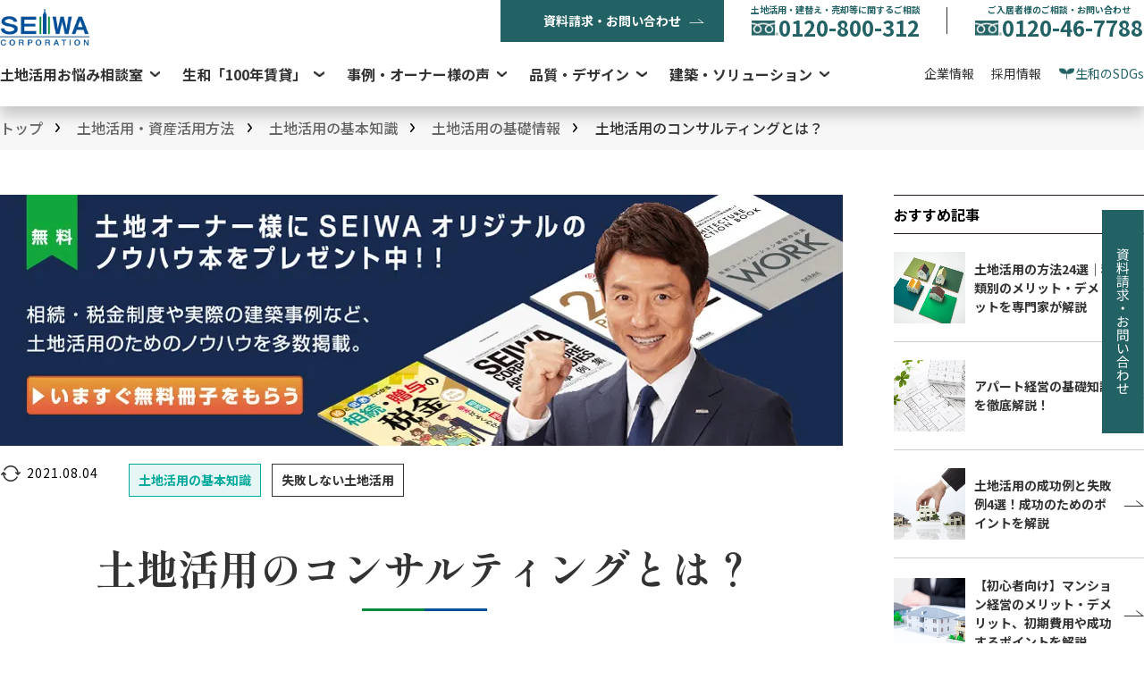

--- FILE ---
content_type: text/html; charset=UTF-8
request_url: https://www.seiwa-stss.jp/tochikatsuyo/knowledge/k01cat01/24.html
body_size: 20130
content:
<!DOCTYPE html>
<html lang="ja">
<head>
<meta charset="utf-8">
<meta http-equiv="X-UA-Compatible" content="IE=edge">

<meta name="format-detection" content="telephone=no">
<meta name="viewport" content="width=980">
<link rel="stylesheet" href="https://www.seiwa-stss.jp/wp/assets_new/css/fontawesome5-8-1.all.css">
<link rel="stylesheet" href="https://www.seiwa-stss.jp/wp/assets/css/gfonts.css">
<link rel="stylesheet" href="https://www.seiwa-stss.jp/wp/assets/css/import.css">

<link rel="stylesheet" href="https://www.seiwa-stss.jp/wp/assets_new/css/gfont-shippori.css">
<link rel="stylesheet" href="https://www.seiwa-stss.jp/wp/assets_new/css/gfont-notosans.css">
<!-- new -->
<link rel="stylesheet" href="https://www.seiwa-stss.jp/wp/assets_new/css/base.css">
<link rel="stylesheet" href="https://www.seiwa-stss.jp/wp/assets/css/title.css">
<link rel="stylesheet" href="https://www.seiwa-stss.jp/wp/assets/css/component.css">
<!-- //new -->
<link rel="stylesheet" href="https://www.seiwa-stss.jp/wp/assets/sub/css/tochikatsuyo/knowledge/style.css">
<link rel="stylesheet" href="https://www.seiwa-stss.jp/wp/assets_new/css/remodal.min.css"/>
<link rel="stylesheet" href="https://www.seiwa-stss.jp/wp/assets_new/css/remodal-default-theme.min.css"/>
<link rel="stylesheet" href="https://www.seiwa-stss.jp/wp/assets/css/remodal/remodal-custom-theme.css">
<link rel="stylesheet" href="https://www.seiwa-stss.jp/js/lightbox-jq/css/lightbox.css">
<!-- Google Tag Manager -->
<script>(function(w,d,s,l,i){w[l]=w[l]||[];w[l].push({'gtm.start':
new Date().getTime(),event:'gtm.js'});var f=d.getElementsByTagName(s)[0],
j=d.createElement(s),dl=l!='dataLayer'?'&l='+l:'';j.async=true;j.src=
'https://www.googletagmanager.com/gtm.js?id='+i+dl;f.parentNode.insertBefore(j,f);
})(window,document,'script','dataLayer','GTM-TJPFSD');</script>
<!-- End Google Tag Manager -->

		<!-- All in One SEO 4.4.5.1 - aioseo.com -->
		<title>土地活用のコンサルティングとは？ - 生和コーポレーション</title>
		<meta name="description" content="保有している土地を有効活用したいと思うものの、どのような活用方法が最適なのかをお悩みになるオーナー様もいらっし" />
		<meta name="robots" content="max-image-preview:large" />
		<link rel="canonical" href="https://www.seiwa-stss.jp/tochikatsuyo/knowledge/k01cat01/24.html" />
		<meta name="generator" content="All in One SEO (AIOSEO) 4.4.5.1" />
		<meta property="og:locale" content="ja_JP" />
		<meta property="og:site_name" content="生和コーポレーション -" />
		<meta property="og:type" content="article" />
		<meta property="og:title" content="土地活用のコンサルティングとは？ - 生和コーポレーション" />
		<meta property="og:description" content="保有している土地を有効活用したいと思うものの、どのような活用方法が最適なのかをお悩みになるオーナー様もいらっし" />
		<meta property="og:url" content="https://www.seiwa-stss.jp/tochikatsuyo/knowledge/k01cat01/24.html" />
		<meta property="article:published_time" content="2019-04-03T03:00:17+00:00" />
		<meta property="article:modified_time" content="2021-08-04T06:37:24+00:00" />
		<meta name="twitter:card" content="summary" />
		<meta name="twitter:title" content="土地活用のコンサルティングとは？ - 生和コーポレーション" />
		<meta name="twitter:description" content="保有している土地を有効活用したいと思うものの、どのような活用方法が最適なのかをお悩みになるオーナー様もいらっし" />
		<script type="application/ld+json" class="aioseo-schema">
			{"@context":"https:\/\/schema.org","@graph":[{"@type":"BlogPosting","@id":"https:\/\/www.seiwa-stss.jp\/tochikatsuyo\/knowledge\/k01cat01\/24.html#blogposting","name":"\u571f\u5730\u6d3b\u7528\u306e\u30b3\u30f3\u30b5\u30eb\u30c6\u30a3\u30f3\u30b0\u3068\u306f\uff1f - \u751f\u548c\u30b3\u30fc\u30dd\u30ec\u30fc\u30b7\u30e7\u30f3","headline":"\u571f\u5730\u6d3b\u7528\u306e\u30b3\u30f3\u30b5\u30eb\u30c6\u30a3\u30f3\u30b0\u3068\u306f\uff1f","author":{"@id":"https:\/\/www.seiwa-stss.jp\/author\/seiwa_stss\/#author"},"publisher":{"@id":"https:\/\/www.seiwa-stss.jp\/#organization"},"image":{"@type":"ImageObject","url":"https:\/\/www.seiwa-stss.jp\/wp\/wp-content\/uploads\/2019\/04\/24_main.jpg","width":674,"height":448},"datePublished":"2019-04-03T03:00:17+09:00","dateModified":"2021-08-04T06:37:24+09:00","inLanguage":"ja","mainEntityOfPage":{"@id":"https:\/\/www.seiwa-stss.jp\/tochikatsuyo\/knowledge\/k01cat01\/24.html#webpage"},"isPartOf":{"@id":"https:\/\/www.seiwa-stss.jp\/tochikatsuyo\/knowledge\/k01cat01\/24.html#webpage"},"articleSection":"\u571f\u5730\u6d3b\u7528\u306e\u57fa\u672c\u77e5\u8b58, \u571f\u5730\u6d3b\u7528\u306e\u57fa\u790e\u60c5\u5831, \u571f\u5730\u30aa\u30fc\u30ca\u30fc\u69d8\u306e\u304a\u60a9\u307f\u89e3\u6c7a, \u5931\u6557\u3057\u306a\u3044\u571f\u5730\u6d3b\u7528"},{"@type":"BreadcrumbList","@id":"https:\/\/www.seiwa-stss.jp\/tochikatsuyo\/knowledge\/k01cat01\/24.html#breadcrumblist","itemListElement":[{"@type":"ListItem","@id":"https:\/\/www.seiwa-stss.jp\/#listItem","position":1,"item":{"@type":"WebPage","@id":"https:\/\/www.seiwa-stss.jp\/","name":"\u30db\u30fc\u30e0","description":"\u30a2\u30d1\u30fc\u30c8\u7d4c\u55b6\u30fb\u30de\u30f3\u30b7\u30e7\u30f3\u7d4c\u55b6\u30fb\u8cc3\u8cb8\u7d4c\u55b6\u306e\u751f\u548c\u30b3\u30fc\u30dd\u30ec\u30fc\u30b7\u30e7\u30f3\u516c\u5f0f\u30b5\u30a4\u30c8\u3002\u751f\u548c\u30b3\u30fc\u30dd\u30ec\u30fc\u30b7\u30e7\u30f3\u306a\u3089\u3001\u30aa\u30fc\u30ca\u30fc\u69d8\u306b\u6700\u9069\u306e\u571f\u5730\u6d3b\u7528\u3092\u3054\u63d0\u6848\u3057\u307e\u3059\u3002","url":"https:\/\/www.seiwa-stss.jp\/"},"nextItem":"https:\/\/www.seiwa-stss.jp\/tochikatsuyo\/knowledge\/k01cat01\/24.html#listItem"},{"@type":"ListItem","@id":"https:\/\/www.seiwa-stss.jp\/tochikatsuyo\/knowledge\/k01cat01\/24.html#listItem","position":2,"item":{"@type":"WebPage","@id":"https:\/\/www.seiwa-stss.jp\/tochikatsuyo\/knowledge\/k01cat01\/24.html","name":"\u571f\u5730\u6d3b\u7528\u306e\u30b3\u30f3\u30b5\u30eb\u30c6\u30a3\u30f3\u30b0\u3068\u306f\uff1f","description":"\u4fdd\u6709\u3057\u3066\u3044\u308b\u571f\u5730\u3092\u6709\u52b9\u6d3b\u7528\u3057\u305f\u3044\u3068\u601d\u3046\u3082\u306e\u306e\u3001\u3069\u306e\u3088\u3046\u306a\u6d3b\u7528\u65b9\u6cd5\u304c\u6700\u9069\u306a\u306e\u304b\u3092\u304a\u60a9\u307f\u306b\u306a\u308b\u30aa\u30fc\u30ca\u30fc\u69d8\u3082\u3044\u3089\u3063\u3057","url":"https:\/\/www.seiwa-stss.jp\/tochikatsuyo\/knowledge\/k01cat01\/24.html"},"previousItem":"https:\/\/www.seiwa-stss.jp\/#listItem"}]},{"@type":"Organization","@id":"https:\/\/www.seiwa-stss.jp\/#organization","name":"\u751f\u548c\u30b3\u30fc\u30dd\u30ec\u30fc\u30b7\u30e7\u30f3","url":"https:\/\/www.seiwa-stss.jp\/"},{"@type":"Person","@id":"https:\/\/www.seiwa-stss.jp\/author\/seiwa_stss\/#author","url":"https:\/\/www.seiwa-stss.jp\/author\/seiwa_stss\/","name":"\u7ba1\u7406\u8005","image":{"@type":"ImageObject","@id":"https:\/\/www.seiwa-stss.jp\/tochikatsuyo\/knowledge\/k01cat01\/24.html#authorImage","url":"https:\/\/secure.gravatar.com\/avatar\/c2b06ae950033b392998ada50767b50e?s=96&d=mm&r=g","width":96,"height":96,"caption":"\u7ba1\u7406\u8005"}},{"@type":"WebPage","@id":"https:\/\/www.seiwa-stss.jp\/tochikatsuyo\/knowledge\/k01cat01\/24.html#webpage","url":"https:\/\/www.seiwa-stss.jp\/tochikatsuyo\/knowledge\/k01cat01\/24.html","name":"\u571f\u5730\u6d3b\u7528\u306e\u30b3\u30f3\u30b5\u30eb\u30c6\u30a3\u30f3\u30b0\u3068\u306f\uff1f - \u751f\u548c\u30b3\u30fc\u30dd\u30ec\u30fc\u30b7\u30e7\u30f3","description":"\u4fdd\u6709\u3057\u3066\u3044\u308b\u571f\u5730\u3092\u6709\u52b9\u6d3b\u7528\u3057\u305f\u3044\u3068\u601d\u3046\u3082\u306e\u306e\u3001\u3069\u306e\u3088\u3046\u306a\u6d3b\u7528\u65b9\u6cd5\u304c\u6700\u9069\u306a\u306e\u304b\u3092\u304a\u60a9\u307f\u306b\u306a\u308b\u30aa\u30fc\u30ca\u30fc\u69d8\u3082\u3044\u3089\u3063\u3057","inLanguage":"ja","isPartOf":{"@id":"https:\/\/www.seiwa-stss.jp\/#website"},"breadcrumb":{"@id":"https:\/\/www.seiwa-stss.jp\/tochikatsuyo\/knowledge\/k01cat01\/24.html#breadcrumblist"},"author":{"@id":"https:\/\/www.seiwa-stss.jp\/author\/seiwa_stss\/#author"},"creator":{"@id":"https:\/\/www.seiwa-stss.jp\/author\/seiwa_stss\/#author"},"image":{"@type":"ImageObject","url":"https:\/\/www.seiwa-stss.jp\/wp\/wp-content\/uploads\/2019\/04\/24_main.jpg","@id":"https:\/\/www.seiwa-stss.jp\/#mainImage","width":674,"height":448},"primaryImageOfPage":{"@id":"https:\/\/www.seiwa-stss.jp\/tochikatsuyo\/knowledge\/k01cat01\/24.html#mainImage"},"datePublished":"2019-04-03T03:00:17+09:00","dateModified":"2021-08-04T06:37:24+09:00"},{"@type":"WebSite","@id":"https:\/\/www.seiwa-stss.jp\/#website","url":"https:\/\/www.seiwa-stss.jp\/","name":"\u751f\u548c\u30b3\u30fc\u30dd\u30ec\u30fc\u30b7\u30e7\u30f3","inLanguage":"ja","publisher":{"@id":"https:\/\/www.seiwa-stss.jp\/#organization"}}]}
		</script>
		<!-- All in One SEO -->

<link rel='dns-prefetch' href='//s.w.org' />
<link rel="alternate" type="application/rss+xml" title="生和コーポレーション &raquo; 土地活用のコンサルティングとは？ のコメントのフィード" href="https://www.seiwa-stss.jp/tochikatsuyo/knowledge/k01cat01/24.html/feed/" />
		<script type="text/javascript">
			window._wpemojiSettings = {"baseUrl":"https:\/\/s.w.org\/images\/core\/emoji\/12.0.0-1\/72x72\/","ext":".png","svgUrl":"https:\/\/s.w.org\/images\/core\/emoji\/12.0.0-1\/svg\/","svgExt":".svg","source":{"concatemoji":"https:\/\/www.seiwa-stss.jp\/wp\/wp-includes\/js\/wp-emoji-release.min.js?ver=5.3.15"}};
			!function(e,a,t){var n,r,o,i=a.createElement("canvas"),p=i.getContext&&i.getContext("2d");function s(e,t){var a=String.fromCharCode;p.clearRect(0,0,i.width,i.height),p.fillText(a.apply(this,e),0,0);e=i.toDataURL();return p.clearRect(0,0,i.width,i.height),p.fillText(a.apply(this,t),0,0),e===i.toDataURL()}function c(e){var t=a.createElement("script");t.src=e,t.defer=t.type="text/javascript",a.getElementsByTagName("head")[0].appendChild(t)}for(o=Array("flag","emoji"),t.supports={everything:!0,everythingExceptFlag:!0},r=0;r<o.length;r++)t.supports[o[r]]=function(e){if(!p||!p.fillText)return!1;switch(p.textBaseline="top",p.font="600 32px Arial",e){case"flag":return s([127987,65039,8205,9895,65039],[127987,65039,8203,9895,65039])?!1:!s([55356,56826,55356,56819],[55356,56826,8203,55356,56819])&&!s([55356,57332,56128,56423,56128,56418,56128,56421,56128,56430,56128,56423,56128,56447],[55356,57332,8203,56128,56423,8203,56128,56418,8203,56128,56421,8203,56128,56430,8203,56128,56423,8203,56128,56447]);case"emoji":return!s([55357,56424,55356,57342,8205,55358,56605,8205,55357,56424,55356,57340],[55357,56424,55356,57342,8203,55358,56605,8203,55357,56424,55356,57340])}return!1}(o[r]),t.supports.everything=t.supports.everything&&t.supports[o[r]],"flag"!==o[r]&&(t.supports.everythingExceptFlag=t.supports.everythingExceptFlag&&t.supports[o[r]]);t.supports.everythingExceptFlag=t.supports.everythingExceptFlag&&!t.supports.flag,t.DOMReady=!1,t.readyCallback=function(){t.DOMReady=!0},t.supports.everything||(n=function(){t.readyCallback()},a.addEventListener?(a.addEventListener("DOMContentLoaded",n,!1),e.addEventListener("load",n,!1)):(e.attachEvent("onload",n),a.attachEvent("onreadystatechange",function(){"complete"===a.readyState&&t.readyCallback()})),(n=t.source||{}).concatemoji?c(n.concatemoji):n.wpemoji&&n.twemoji&&(c(n.twemoji),c(n.wpemoji)))}(window,document,window._wpemojiSettings);
		</script>
		<style type="text/css">
img.wp-smiley,
img.emoji {
	display: inline !important;
	border: none !important;
	box-shadow: none !important;
	height: 1em !important;
	width: 1em !important;
	margin: 0 .07em !important;
	vertical-align: -0.1em !important;
	background: none !important;
	padding: 0 !important;
}
</style>
	<link rel='stylesheet' id='wp-block-library-css'  href='https://www.seiwa-stss.jp/wp/wp-includes/css/dist/block-library/style.min.css?ver=5.3.15' type='text/css' media='all' />
<link rel='stylesheet' id='wordpress-popular-posts-css-css'  href='https://www.seiwa-stss.jp/wp/wp-content/plugins/wordpress-popular-posts/assets/css/wpp.css?ver=5.0.2' type='text/css' media='all' />
<script type='text/javascript' src='https://www.seiwa-stss.jp/wp/wp-includes/js/jquery/jquery.js?ver=1.12.4-wp'></script>
<script type='text/javascript' src='https://www.seiwa-stss.jp/wp/wp-includes/js/jquery/jquery-migrate.min.js?ver=1.4.1'></script>
<script type='text/javascript'>
/* <![CDATA[ */
var wpp_params = {"sampling_active":"1","sampling_rate":"5","ajax_url":"https:\/\/www.seiwa-stss.jp\/wp-json\/wordpress-popular-posts\/v1\/popular-posts","ID":"545","token":"6405e81410","debug":""};
/* ]]> */
</script>
<script type='text/javascript' src='https://www.seiwa-stss.jp/wp/wp-content/plugins/wordpress-popular-posts/assets/js/wpp-5.0.0.min.js?ver=5.0.2'></script>
<link rel='https://api.w.org/' href='https://www.seiwa-stss.jp/wp-json/' />
<link rel="EditURI" type="application/rsd+xml" title="RSD" href="https://www.seiwa-stss.jp/wp/xmlrpc.php?rsd" />
<link rel="wlwmanifest" type="application/wlwmanifest+xml" href="https://www.seiwa-stss.jp/wp/wp-includes/wlwmanifest.xml" /> 
<link rel='prev' title='土地活用方法8種類の比較！注意点についても解説' href='https://www.seiwa-stss.jp/tochikatsuyo/knowledge/k01cat01/23.html' />
<link rel='next' title='土地活用にも補助金が申請できる' href='https://www.seiwa-stss.jp/tochikatsuyo/knowledge/k01cat02/3.html' />
<meta name="generator" content="WordPress 5.3.15" />
<link rel='shortlink' href='https://www.seiwa-stss.jp/?p=545' />
<link rel="alternate" type="application/json+oembed" href="https://www.seiwa-stss.jp/wp-json/oembed/1.0/embed?url=https%3A%2F%2Fwww.seiwa-stss.jp%2Ftochikatsuyo%2Fknowledge%2Fk01cat01%2F24.html" />
<link rel="alternate" type="text/xml+oembed" href="https://www.seiwa-stss.jp/wp-json/oembed/1.0/embed?url=https%3A%2F%2Fwww.seiwa-stss.jp%2Ftochikatsuyo%2Fknowledge%2Fk01cat01%2F24.html&#038;format=xml" />
<style>:root {
			--lazy-loader-animation-duration: 300ms;
		}
		  
		.lazyload {
	display: block;
}

.lazyload,
        .lazyloading {
			opacity: 0;
		}


		.lazyloaded {
			opacity: 1;
			transition: opacity 300ms;
			transition: opacity var(--lazy-loader-animation-duration);
		}</style><noscript><style>.lazyload { display: none; } .lazyload[class*="lazy-loader-background-element-"] { display: block; opacity: 1; }</style></noscript><style></style><script type="application/ld+json">{
    "@context": "http://schema.org",
    "@type": "BreadcrumbList",
    "itemListElement": [
        {
            "@type": "ListItem",
            "position": 1,
            "item": {
                "@id": "https://www.seiwa-stss.jp",
                "name": "\u571f\u5730\u6d3b\u7528 \u8cc3\u8cb8\u7d4c\u55b6 \u30de\u30f3\u30b7\u30e7\u30f3\u7d4c\u55b6 \u30a2\u30d1\u30fc\u30c8\u7d4c\u55b6\u3010\u751f\u548c\u30b3\u30fc\u30dd\u30ec\u30fc\u30b7\u30e7\u30f3\u3011"
            }
        },
        {
            "@type": "ListItem",
            "position": 2,
            "item": {
                "@id": "https://www.seiwa-stss.jp/tochikatsuyo/",
                "name": "\u571f\u5730\u6d3b\u7528\u30fb\u8cc7\u7523\u6d3b\u7528\u65b9\u6cd5"
            }
        },
        {
            "@type": "ListItem",
            "position": 3,
            "item": {
                "@id": "https://www.seiwa-stss.jp/tochikatsuyo/knowledge/",
                "name": "\u571f\u5730\u6d3b\u7528\u306e\u57fa\u672c\u77e5\u8b58"
            }
        },
        {
            "@type": "ListItem",
            "position": 4,
            "item": {
                "@id": "https://www.seiwa-stss.jp/tochikatsuyo/knowledge/k01cat01/",
                "name": "\u571f\u5730\u6d3b\u7528\u306e\u57fa\u790e\u60c5\u5831"
            }
        },
        {
            "@type": "ListItem",
            "position": 5,
            "item": {
                "@id": "https://www.seiwa-stss.jp/tochikatsuyo/knowledge/k01cat01/24.html",
                "name": "\u571f\u5730\u6d3b\u7528\u306e\u30b3\u30f3\u30b5\u30eb\u30c6\u30a3\u30f3\u30b0\u3068\u306f\uff1f"
            }
        }
    ]
}</script><link rel="amphtml" href="https://www.seiwa-stss.jp/tochikatsuyo/knowledge/k01cat01/24.html/amp/"></head>
<div class="post-template-default single single-post postid-545 single-format-standard locale-ja"></div>
<body class="contents_cat contents_detail knowledge">
<!-- <body class="post-template-default single single-post postid-545 single-format-standard locale-ja"> -->

<!--container -->
<div id="sub-container">

<!--header -->
<header class="header show">
		<div class="head-seo-txt">土地活用のコンサルティングとは？</div>

	<div class="l-container header__container">
    <div class="header__upper">
                <div class="header__logo">
            <a href="https://www.seiwa-stss.jp/" class="header__logo-link">
                <img src="https://www.seiwa-stss.jp/assets_new/images/common/logo-seiwa.png" alt="生和コーポレーション">
            </a>
        </div>
        <ul class="header__contact-area">
            <li class="header__contact-item">
                <a id="banner-form-c" href="https://www.seiwa-stss.jp/contactus/form_a.php" class="header__contact-link header__contact-link--mail">資料請求・お問い合わせ</a>
            </li>
            <li class="header__contact-item header__contact-item--direct">
				<div class="js-dropdown">
					<div href="tel:0120800312" class="_part">
						<div class="_txt">土地活用・建替え・売却等に関するご相談</div>
						<div class="_tel"><img src="https://www.seiwa-stss.jp/assets_new/images/common/icon_tel_03.png" alt="">0120-800-312</div>
					</div>
					<div class="dropdown-content">
						<div class="_op">営業時間  9:00～18:00<br/>日曜・夏季・年末年始の休業日を除く</div>
					</div>
				</div>
			</li>
			<li class="header__contact-item header__contact-item--direct">
				<div class="js-dropdown">
					<div data-href="tel:0120467788" class="_part">
						<div class="_txt">ご入居者様のご相談・お問い合わせ</div>
						<div class="_tel"><img src="https://www.seiwa-stss.jp/assets_new/images/common/icon_tel_03.png" alt="">0120-46-7788</div>
					</div>
					<div class="dropdown-content">
                        <div class="_op">営業時間  9:00～18:00<br>水曜・夏季・年末年始の休業日を除く</div>
						<a href="https://seiwa-application.net/support/faq_search/kensaku71.php?key=1" target="_blank" class="c-home-btn-01 _btn">ご入居様のよくあるご質問</a>
					</div>
				</div>
			</li>
                    </ul>
    </div>
    <nav class="header__lower">
        <ul class="header-nav-01">
            <li class="header-nav-01__item js-dropdown">
                <a href="https://www.seiwa-stss.jp/guide/introduction/" class="header-nav-01__link">土地活用お悩み相談室</a>
                <div class="header-nav-inner dropdown-content">
                    <!-- <div class="header-nav-inner__title">
                                    <a href="https://www.seiwa-stss.jp/guide/" class="header-nav-inner__link">土地活用お悩み相談室 トップ</a>
                                </div> -->
                    <ul class="header-nav-inner__menu border_none">
                        <li class="header-nav-inner__item">
                            <a href="https://www.seiwa-stss.jp/guide/resistant/" class="header-nav-inner__link">耐震診断</a>
                        </li>
                        <li class="header-nav-inner__item">
                            <a href="https://www.seiwa-stss.jp/guide/inheritance_tax/" class="header-nav-inner__link">相続税還付</a>
                        </li>
                        <li class="header-nav-inner__item">
                            <a href="https://www.seiwa-stss.jp/guide/family/" class="header-nav-inner__link">家族信託</a>
                        </li>
                        <li class="header-nav-inner__item">
                            <a href="https://www.seiwa-stss.jp/guide/evacuation/" class="header-nav-inner__link">立ち退き</a>
                        </li>
                        <li class="header-nav-inner__item">
                            <a href="https://www.seiwa-stss.jp/guide/Inheritance-tax/" class="header-nav-inner__link">財産診断</a>
                        </li>
                        <li class="header-nav-inner__item">
                            <a href="https://www.seiwa-stss.jp/guide/cre-strategy/" class="header-nav-inner__link">CRE戦略</a>
                        </li>
                    </ul>
                </div>
            </li>

            <li class="header-nav-01__item js-dropdown">
                <a href="https://www.seiwa-stss.jp/seiwa100/" class="header-nav-01__link">生和「100年賃貸」</a>
                <div class="header-nav-inner dropdown-content">
                    <div class="header-nav-inner__title">
                        <a href="https://www.seiwa-stss.jp/seiwa100/" class="header-nav-inner__link">生和「100年賃貸」トップ</a>
                    </div>
                    <ul class="header-nav-inner__menu">
                        <li class="header-nav-inner__item">
                            <a href="https://www.seiwa-stss.jp/seiwa100/100years/" class="header-nav-inner__link">生和コーポレーションが考える100年賃貸</a>
                        </li>
                        <li class="header-nav-inner__item">
                            <a href="https://www.seiwa-stss.jp/seiwa100/data/" class="header-nav-inner__link">データで見る生和コーポレーション</a>
                        </li>
                        <li class="header-nav-inner__item">
                            <a href="https://www.seiwa-stss.jp/service_support/" class="header-nav-inner__link">トータルサポート</a>
                        </li>
                        <li class="header-nav-inner__item">
                            <a href="https://www.seiwa-stss.jp/seiwa100/interview/" class="header-nav-inner__link">生和の社員</a>
                        </li>
                    </ul>
                </div>
            </li>

            <li class="header-nav-01__item js-dropdown">
                <a href="https://www.seiwa-stss.jp/case_interview/" class="header-nav-01__link">事例・オーナー様の声</a>
                <div class="header-nav-inner dropdown-content">
                    <div class="header-nav-inner__title">
                        <a href="https://www.seiwa-stss.jp/case_interview/" class="header-nav-inner__link">事例・オーナー様の声　トップ</a>
                    </div>
                    <ul class="header-nav-inner__menu">
                        <li class="header-nav-inner__item">
                            <a href="https://www.seiwa-stss.jp/tochikatsuyo/change/" class="header-nav-inner__link">土地活用の事例・実例</a>
                        </li>
                        <li class="header-nav-inner__item">
                            <a href="https://www.seiwa-stss.jp/case_interview/cre/" class="header-nav-inner__link">法人のお客様の土地活用・CRE戦略</a>
                        </li>
                        <li class="header-nav-inner__item">
                            <a href="https://www.seiwa-stss.jp/kengakukai/" class="header-nav-inner__link">働く土地の見学会</a>
                        </li>
                    </ul>
                </div>
            </li>
            <!--
                        <li class="header-nav-01__item">
                            <a href="https://www.seiwa-stss.jp/tochikatsuyo/change/" class="header-nav-01__link">事例・オーナー様の声</a>
                        </li> -->

            <li class="header-nav-01__item js-dropdown">
                <a href="https://www.seiwa-stss.jp/technical/" class="header-nav-01__link">品質・デザイン</a>
                <div class="header-nav-inner dropdown-content">
                    <div class="header-nav-inner__title">
                        <a href="https://www.seiwa-stss.jp/technical/" class="header-nav-inner__link">品質・デザイン　トップ</a>
                    </div>
                    <div class="flex">
                        <ul class="header-nav-inner__menu">
                            <li class="header-nav-inner__item">
                                <a href="https://www.seiwa-stss.jp/product/quality_guide/" class="header-nav-inner__link">品質へのこだわり</a>
                            </li>
                            <li class="header-nav-inner__item">
                                <a href="https://www.seiwa-stss.jp/product/technical_guide/" class="header-nav-inner__link">テクニカルガイド</a>
                            </li>
                            <li class="header-nav-inner__item">
                                <a href="https://www.seiwa-stss.jp/product/menshin.html" class="header-nav-inner__link">免震構造</a>
                            </li>
                            <li class="header-nav-inner__item">
                                <a href="https://www.seiwa-stss.jp/tochikatsuyo/good_design/" class="header-nav-inner__link">グッドデザイン賞</a>
                            </li>
                            <li class="header-nav-inner__item">
                                <a href="https://www.seiwa-stss.jp/technical/chintai-gallery/" class="header-nav-inner__link">建築作品集</a>
                            </li>

                        </ul>
                        <ul class="header-nav-inner__menu">
                            <li class="header-nav-inner__item">
                                <a href="https://www.seiwa-stss.jp/technical/decarbonized-society/" class="header-nav-inner__link">ZEH・ZEBへの取り組み</a>
                            </li>
                        </ul>
                    </div>
                </div>
            </li>

            <li class="header-nav-01__item js-dropdown">
                <a href="https://www.seiwa-stss.jp/product/" class="header-nav-01__link">建築・ソリューション</a>
                <div class="header-nav-inner header-nav-inner--solution dropdown-content">
                    <div class="header-nav-inner__title">
                        <a href="https://www.seiwa-stss.jp/product/" class="header-nav-inner__link">建築・ソリューション　トップ</a>
                    </div>
                    <ul class="header-nav-inner__menu">
                        <li class="header-nav-inner__item">
                            <a href="https://www.seiwa-stss.jp/product/gallery/" class="header-nav-inner__link">賃貸マンション</a>
                        </li>
                        <li class="header-nav-inner__item">
                            <a href="https://www.seiwa-stss.jp/product#concept" class="header-nav-inner__link">コンセプト賃貸</a>
                        </li>
                        <li class="header-nav-inner__item">
                            <a href="https://www.seiwa-stss.jp/product/two_by_four/" class="header-nav-inner__link">木造マンション</a>
                        </li>
                        <li class="header-nav-inner__item">
                            <a href="https://www.seiwa-stss.jp/product/steel/" class="header-nav-inner__link">鉄骨造マンション</a>
                        </li>
                        <li class="header-nav-inner__item">
                        <a href="https://www.seiwa-stss.jp/product/development/" class="header-nav-inner__link">ディベロップメント事業</a>
                        </li>
                        <li class="header-nav-inner__item">
                            <a href="https://www.seiwa-stss.jp/product/office.html" class="header-nav-inner__link">商業ビル・オフィスビル・店舗他</a>
                        </li>
                        </li>
							<li class="header-nav-inner__item">
							<a href="https://www.seiwa-stss.jp/product/hotel/" class="header-nav-inner__link">ホテル</a>
						</li>
                        <li class="header-nav-inner__item">
                            <a href="https://www.seiwa-stss.jp/product/welfare.html/" class="header-nav-inner__link">高齢者施設・福祉施設</a>
                        </li>
                        <li class="header-nav-inner__item">
                            <a href="https://www.seiwa-stss.jp/service_support/sokochi.html" class="header-nav-inner__link">不動産売却</a>
                        </li>
                        <li class="header-nav-inner__item">
                            <a href="https://www.seiwa-stss.jp/service_support/fg35.html" class="header-nav-inner__link">一括借上げ・建物管理</a>
                        </li>
                        <li class="header-nav-inner__item">
                            <a href="https://www.seiwa-stss.jp/service_support/parking.html" class="header-nav-inner__link">駐車場・コインパーキング経営</a>
                        </li>
                    </ul>
                    <!-- <ul class="header-nav-inner__menu">
                        <li class="header-nav-inner__item">
                            <a href="https://www.seiwa-stss.jp/product/gallery/" class="header-nav-inner__link">賃貸マンション</a>
                        </li>
                        <li class="header-nav-inner__item">
                            <a href="https://www.seiwa-stss.jp/product#concept" class="header-nav-inner__link">コンセプト賃貸</a>
                        </li>
                        <li class="header-nav-inner__item">
                            <a href="https://www.seiwa-stss.jp/product/office.html" class="header-nav-inner__link">流通店舗・商業ビル・他</a>
                        </li>
                        <li class="header-nav-inner__item">
                        <a href="https://www.seiwa-stss.jp/product/development/" class="header-nav-inner__link">ディベロップメント事業</a>
                        </li>
                        <li class="header-nav-inner__item">
                            <a href="https://www.seiwa-stss.jp/service_support/sokochi.html" class="header-nav-inner__link">不動産売却</a>
                        </li>
                        <li class="header-nav-inner__item">
                            <a href="https://www.seiwa-stss.jp/service_support/fg35.html" class="header-nav-inner__link">一括借上げ・建物管理</a>
                        </li>
                        <li class="header-nav-inner__item">
                            <a href="https://www.seiwa-stss.jp/service_support/parking.html" class="header-nav-inner__link">駐車場・コインパーキング経営</a>
                        </li>
                    </ul> -->
                </div>
            </li>

        </ul>
        <ul class="header-nav-02">
            <li class="header-nav-02__item">
                <a href="https://www.seiwa-stss.jp/company/" class="header-nav-02__link">企業情報</a>
            </li>
            <li class="header-nav-02__item">
                <a href="https://www.seiwa-stss.jp/recruit/" class="header-nav-02__link">採用情報</a>
            </li>
            <li class="header-nav-02__item">
                <a href="https://www.seiwa-stss.jp/company/sdgs/" class="header-nav-02__link header-nav-02__link--leaf">生和のSDGs</a>
            </li>
        </ul>
    </nav>
</div>
</header>
<!--/ header end -->

<!--contentwrap -->
<main id="contentwrap">

<style>
	#contentwrap .inner, header .global-navigation ul {
		max-width: 1280px;
	}
</style>
<div id="page-local-nav-wrap">
		<div class="inner ">
			<div class="breadcrumb"><div class="l-container"><ul class="breadcrumb__list"><li><a href="https://www.seiwa-stss.jp">トップ</a></li><li data-id="2"><a href="https://www.seiwa-stss.jp/tochikatsuyo/">土地活用・資産活用方法</a></li><li><a href="https://www.seiwa-stss.jp/tochikatsuyo/knowledge/">土地活用の基本知識</a></li><li><a href="https://www.seiwa-stss.jp/tochikatsuyo/knowledge/k01cat01/">土地活用の基礎情報</a></li><li>土地活用のコンサルティングとは？</li></ul></div></div>						
								</div>
		<style>
		#page-local-nav-wrap{
			background: #f7f7f7;
		}

		#page-local-nav-wrap .page-local-nav{
			margin-bottom: 0;
		}

		body #contentwrap .page-local-nav-wrap .inner {
			width: 1280px;
			max-width: 100%;
		}

		body.knowledge #contentwrap .page-local-nav-wrap .inner{
			max-width: 100%;
			padding-bottom: 0;
		}

		body.knowledge #contentwrap .page-local-nav-wrap .inner > *:not(.heading_1){
			width: 1280px;
			margin-left:auto;
			margin-right: auto;
			max-width: 100%;
		}

		body.knowledge #contentwrap .page-local-nav-wrap .inner > .heading_1, #page-local-nav-wrap + .content-style .heading_1 {
			background: #fff;
		}

		body.knowledge .breadcrumb a:hover{
			color:inherit;
		}
	</style>
				<style>
		main #page-local-nav-wrap>.inner{ padding: 0;}
	</style>
</div>

<!-- コンテンツここから -->
<div id="contents">

		<div class="main knowledgecontain">

		<div class="mainpannel">
			<div class="mb2">
				<a href="https://www.seiwa-stss.jp/sp/contactus/form_a.php">
					<img src="https://www.seiwa-stss.jp/img/common/bnr_catalog_a2.webp" alt="">
				</a>
			</div>
			<div class="detail_meta_area flex mb3">
								<div class="updated entry_date">2021.08.04</div>
				<div class="entry_date flex">
				<div class="catlist">
				
						<span><a class="_green" href="https://www.seiwa-stss.jp/tochikatsuyo/knowledge/">土地活用の基本知識</a></span>														<span><a href="https://www.seiwa-stss.jp/tochikatsuyo/tag/tochikatsuyo/explicit/">失敗しない土地活用</a></span>								</div>
				</div>
			</div>
			<h1 class="ptitle" style="margin-bottom: 50px;">
							土地活用のコンサルティングとは？						</h1>
						</div>

		<div id="tochikatsuyo" class="inner replace-text">
							<p>保有している土地を有効活用したいと思うものの、どのような活用方法が最適なのかをお悩みになるオーナー様もいらっしゃるのではないでしょうか。そのような時、資金計画や税金などの問題を解決するための相談先の１つとして挙げられるのが、コンサルティングをしてくれる会社です。土地活用のコンサルティングとはどのようなことを行ってくれるのでしょうか。</p>


<div id="toc_container" class="no_bullets"><p class="toc_title">この記事の目次</p><ul class="toc_list"><li><a href="#section_toc"><span class="toc_number toc_depth_1">1</span> 土地活用とは</a></li><li><a href="#section_toc-2"><span class="toc_number toc_depth_1">2</span> 土地活用のコンサルティングを受けるメリット</a></li><li><a href="#section_toc-3"><span class="toc_number toc_depth_1">3</span> 具体的なコンサルティング内容とは</a></li></ul></div>
<h2 class="hedding"><span id="section_toc">土地活用とは</span></h2>
<p>土地は保有しているだけで、固定資産税をはじめとする税金がかかってしまいます。そこで、賃貸物件や商業施設を建築する、建物は建てずに駐車場として生まれ変わらせる、さらには売却して現金化するなど、様々な手法を選択することで、その土地の価値を最大限発揮するのが土地活用です。オーナー様が保有する土地の特徴、周辺環境、どのように活用したいかという意向などを踏まえて、総合的な観点から最適な土地活用を選ぶ必要があると言えるでしょう。</p>

<div class="detail_request"><div class="request">
    <div class="inner">
          <p>土地活用のご相談、まずはお気軽に。相談から物件管理まで一貫したサポートを提供。</p>
      <div class="flex-cen">
      <div class="left-area"><a href="https://www.seiwa-stss.jp/contactus/form_a.php" class="bt-def-sty bt-sty05 bt-sty05--icon bt-sty05--color1"><span class="icon icon--note"><noscript><img src="https://www.seiwa-stss.jp/assets/images/common/ico-note.png"></noscript><img src="[data-uri]" data-src="https://www.seiwa-stss.jp/assets/images/common/ico-note.png" class=" lazyload"></span>(無料) お役立ち資料</a></div>
				<div class="center-area"><a href="https://www.seiwa-stss.jp/contactus/form_a2.php" class="bt-def-sty bt-sty05 bt-sty05--icon bt-sty05--color2"><span class="icon icon--mail"><noscript><img src="https://www.seiwa-stss.jp/assets/images/common/ico-mail.png"></noscript><img src="[data-uri]" data-src="https://www.seiwa-stss.jp/assets/images/common/ico-mail.png" class=" lazyload"></span>お問合せ</a></div>
				<div class="right-area"><a href="https://www.seiwa-stss.jp/contactus/online/" class="bt-def-sty bt-sty05">おうちでオンライン相談</a></div>
      </div>
        </div>
</div></div><h2 class="hedding"><span id="section_toc-2">土地活用のコンサルティングを受けるメリット</span></h2>
<p>土地活用を検討する際にコンサルティングを受けるメリットには、オーナー様の土地活用の意向はもちろん、土地の形状、経営の資金繰りなどを総合的に、かつプロの視点をもって冷静な判断によるアドバイスが得られる点です。数多くある土地活用の中から、各手法の特徴を把握し、土地に関する情報を得ることは必要不可欠であるものの、すべてをオーナー様ご自身が担うのは大変です。また、土地活用の手法によっては初期費用が高くなり、費用を回収するまでに長期間かかることもあります。従って、最適な方法を選択しなければ有効活用できない可能性もあります。コンサルティングを依頼することによって、オーナー様の負担を軽減できるのはもちろんのこと、あらゆる土地活用の情報を得る近道になると考えられます。さらには、賃貸・テナント経営の知見や、税務や法律といった専門的な分野においてもサポートを得ることができる点もメリットと言えるでしょう。</p>

<h2 class="hedding"><span id="section_toc-3">具体的なコンサルティング内容とは</span></h2>
<p>土地活用のコンサルティングを依頼した場合、以下のようなアドバイスを得ることができます。以下ではコンサルティングの流れについて説明します。</p>

<h3>1.ヒアリング</h3>
<p>まず、オーナー様が保有する土地についてヒアリングを行います。さらに、なぜ土地を活用したいのか、どのように運用していきたいのかをヒアリングすることで、オーナー様の土地活用の目的や目標といったビジョンを明確にしていきます。</p>

<h3>2.調査・分析</h3>
<p>ヒアリングした内容を元に、オーナー様が保有する土地の立地、形状、周辺環境などについて調査を行います。都市計画法や建築基準法など、不動産建築に関する法律によって建てられる建物に制限があるため、これらについても調査します。賃貸物件を建築する場合は入居者のニーズを、テナント経営をする場合は需要があるのかなどのリサーチし、調査結果を分析します。調査・分析は、魅力ある収益物件にするために必要な課程と言えるでしょう。</p>

<h3>3.プラン・企画提案</h3>
<p>調査によって得られた情報を元に、投資額、収益性、安定性、将来性、節税効果などを総合的に分析した上で、オーナー様の意向に添った土地活用の方向性やプランとなるようコンサルティングを行います。</p>

<h3>4.設計</h3>
<p>上記を踏まえて、実際にプランニングをしていきます。建物を建てる場合は、その土地にあわせて設計をしていきます。また、実際に建築を担う建築業者をオーナー様の意向や予算に応じて紹介します。</p>

<h3>5.コスト管理</h3>
<p>土地活用は多額の費用がかかることから、コスト管理は大変重要になります。会社によっては、建築費用を金融機関から借り入れる際の融資についてもコンサルティングが可能です。また、建築内容を比較・検証することによるコストダウン、賃貸物件であれば設備を設置することによる追加コストの検証、所得税や事業税、固定資産税などの税務面でのコスト管理など、様々な切り口からコストコントロールを行います。</p>

<h3>6.マネジメント</h3>
<p>土地活用には不動産会社、建築・建設会社、不動産管理会社、弁護士・税理士、金融機関など、様々な関係者のサポートが必要です。土地活用の事業計画がスムーズかつ適正に行われているのかを客観的な視点によりコンサルティングし、オーナー様のマネジメントを助けます。</p>

<br>
<p>土地活用の手法は、まさにオーダーメイドと言い換えることができます。最適な土地活用の方法を選択するためにも、プロのコンサルティングを上手に利用すると良いでしょう。</p>
					</div>
		<script>
			//(function(){
				// const content = document.querySelector('.replace-text');
				// const elements = content.querySelectorAll(
				// 	'*:not(.detail_request):not(.detail_request *):not(#toc_container):not(#toc_container *):not(h2):not(h2 *):not(h3):not(h3 *):not(h4):not(h4 *):not(h5):not(h5 *):not(h6):not(h6 *)'
				// );

				// let foundTochi = false;
				// let foundApartment = false;
				// let foundMansion = false;

				// elements.forEach(element => {
				// 	if (element.querySelector('a')) {
				// 		return;
				// 	}
					
				// 	if(!foundTochi && element.innerHTML.indexOf('土地活用') !== -1){
				// 		element.innerHTML = element.innerHTML.replace(/土地活用/, '<a href="/tochikatsuyo/knowledge/k01cat01/4.html">土地活用</a>');
				// 		foundTochi = true;
				// 	}
				// 	if(!foundApartment && element.innerHTML.indexOf('アパート経営') !== -1){
				// 		element.innerHTML = element.innerHTML.replace(/アパート経営/, '<a href="/tochikatsuyo/knowledge02/k02cat01/1.html">アパート経営</a>');
				// 		foundApartment = true;
				// 	}
				// 	if(!foundMansion && element.innerHTML.indexOf('マンション経営') !== -1){
				// 		element.innerHTML = element.innerHTML.replace(/マンション経営/, '<a href="/tochikatsuyo/knowledge02/k02cat01/3.html">マンション経営</a>');
				// 		foundMansion = true;
				// 	}
				// });

				// if(content.innerHTML.indexOf('土地活用') !== -1){
				// 	content.innerHTML = content.innerHTML.replace(/土地活用/, '<a href="/tochikatsuyo/knowledge/k01cat01/4.html">土地活用</a>');
				// }
				// if(content.innerHTML.indexOf('アパート経営') !== -1){
				// 	content.innerHTML = content.innerHTML.replace(/アパート経営/, '<a href="/tochikatsuyo/knowledge02/k02cat01/1.html">アパート経営</a>');
				// }
				// if(content.innerHTML.indexOf('マンション経営') !== -1){
				// 	content.innerHTML = content.innerHTML.replace(/マンション経営/, '<a href="/tochikatsuyo/knowledge02/k02cat01/3.html">マンション経営</a>');
				// }
			//})();
		</script>

	
    		<div class="detail_case_link_area">
					<div class="bt-wrap">
				<a href="https://www.seiwa-stss.jp/tochikatsuyo/change/" class="bt-def-sty bt-sty05 bt-sty05--color-default">生和の土地活用事例はこちら</a>
			</div>
				</div>
	
	
		
							
	
		<div class="detail_author_box">
    <h2 class="ttl">記事監修者プロフィール</h2>
    <div class="wrap">
        <div class="corp">
            <div class="txt1">生和コーポレーション株式会社</div>
            <div class="txt2">統括本部</div>
        </div>
        <div class="corp" data-old-class="name">宮本勇輝</div>
    </div>
    <div class="desc">
    営業部に所属し、不動産オーナー様への土地活用の企画提案営業を経験し、土地活用・賃貸経営に関する豊富な知識を有している。<br/>
    現在は営業部やマーケティング部のイベント立案、統括業務に従事している。<br/>
    【保有資格】宅地建物取引士
    </div>
</div>

<div class="detail_author_area">
    <h3 class="detail_author_area__ttl mb2">生和コーポレーション編集部</h3>
    <p class="mb1">「すべてはオーナー様のために」をテーマに、土地をお持ちの方の目線で、不動産の有効活用に関連する情報を発信しています。当社の豊富な実績をもとに、税理士や建築士、宅地建物取引士などの有資格者が監修した記事も多数掲載。賃貸マンションの建設・管理から相続や税金の話まで、幅広いコンテンツを公開中。</p>

    <p class="mb1">編集部へのご意見・情報提供などございましたら<a href="https://www.seiwa-stss.jp/contactus/form_a2.php">お問い合わせ</a>からお願いします</p>

    <div class="mb1">
        <a href="https://www.seiwa-stss.jp/editor_policy/" class="_link link_yaji_1" style="color: #023b73 !important;">生和コーポレーション編集部のポリシー</a>
    </div>

    <div class="detail_author_area__company">
        <dl>
            <dt>会社名</dt>
            <dd><a href="https://www.seiwa-stss.jp/company/outline.html">生和コーポレーション株式会社</a></dd>
        </dl>
        <dl>
            <dt>所在地</dt>
            <dd>
                <p class="mb1"><strong>西日本本社</strong><br>大阪府大阪市福島区福島5丁目8番1号</p>
                <p><strong>東日本本社</strong><br>東京都千代田区神田淡路町1丁目3番</p>
            </dd>
        </dl>
        <dl>
            <dt>会社設立</dt>
            <dd>1971年（昭和46年）4月16日</dd>
        </dl>
        <dl>
            <dt>お問い合わせ・ご連絡先</dt>
            <dd>0120-800-312</dd>
        </dl>
    </div>
    <script type="application/ld+json">
        {
            "author": {
                "@type": "Organization",
                "name": "生和コーポレーション",
                "url": "https://www.seiwa-stss.jp/editor_policy/"
            }
        }
    </script>
</div>

<style>
.detail_author_box {
    background: #f7f7f7;
    padding: 20px 30px;
    margin-top: 50px;
}

.detail_author_box .ttl {
    font-weight: bold;
    font-size: 24px;
    line-height: calc(36/24);
    height: unset;
}

.detail_author_box .corp {
    font-weight: bold;
    font-size: 18px;
}

.detail_author_box .name {
    font-weight: bold;
    font-size: 30px;
}

.detail_author_box .desc {
    font-size: 16px;
    line-height: 2;
    margin-top: 10px;
}

.detail_author_box .wrap {
    display: flex;
    gap: 40px;
    margin-top: 10px;
}

.detail_author_box .corp {
    display: flex;
    align-items: center;
    gap: 18px;
}
</style>
			<div class="detail_list_link_area bt-wrap">
			<a href="https://www.seiwa-stss.jp/tochikatsuyo/knowledge/k01cat01/" class="bt-def-sty bt-sty05 bt-sty05--color-default">「土地活用の基礎情報」TOPへ戻る</a>
		</div>
	

				<div class="detail_pageing_area cat-94">
				<div class="inner">
					<h3>他の「失敗しない土地活用」の記事を見る</h3>
				</div>
				<ul class="post_list_area">
											<li>
	<figure>
		<a href="https://www.seiwa-stss.jp/tochikatsuyo/knowledge/k01cat01/105.html"><noscript><img width="160" height="106" src="https://www.seiwa-stss.jp/wp/wp-content/uploads/2025/04/post12011_1-160x106.jpg" class="attachment-thumbnail_160_106 size-thumbnail_160_106 wp-post-image" alt="60坪でできる土地活用は？おすすめの活用方法や活用時のポイント" srcset="https://www.seiwa-stss.jp/wp/wp-content/uploads/2025/04/post12011_1-160x106.jpg 160w, https://www.seiwa-stss.jp/wp/wp-content/uploads/2025/04/post12011_1.jpg 950w" sizes="(max-width: 160px) 100vw, 160px"></noscript><img width="160" height="106" src="[data-uri]" class="attachment-thumbnail_160_106 size-thumbnail_160_106 wp-post-image lazyload" alt="60坪でできる土地活用は？おすすめの活用方法や活用時のポイント" srcset="[data-uri] 160w" sizes="(max-width: 160px) 100vw, 160px" data-srcset="https://www.seiwa-stss.jp/wp/wp-content/uploads/2025/04/post12011_1-160x106.jpg 160w, https://www.seiwa-stss.jp/wp/wp-content/uploads/2025/04/post12011_1.jpg 950w" data-src="https://www.seiwa-stss.jp/wp/wp-content/uploads/2025/04/post12011_1-160x106.jpg" data-aspectratio="160/106"></a>
	</figure>
	<div class="txt_area">
				<div class="__ttl"><a href="https://www.seiwa-stss.jp/tochikatsuyo/knowledge/k01cat01/105.html">60坪でできる土地活用は？おすすめの活用方法や活用時のポイント</a></div>
		<div class="__excerpt">「60坪の土地を持っているが、どのように活用すればよいかわからない」「節税対策のために土地を有効活用したい」などと悩んでいる方は多いのではないでしょうか。 十分な広さを持つ60坪の土地は、マンション・&#8230;</div>
			<div class="post_tag_list">
			<span><a href="https://www.seiwa-stss.jp/tochikatsuyo/tag/tochikatsuyo/explicit/">失敗しない土地活用</a></span>		</div>
			<div class="__other flex-btw">
			<div class="__other_meta flex">
				<div class="pubdate entry_date">2025.04.10</div>
				<div class="updated entry_date">2025.11.12</div>
			</div>
			<div class="__other_btn"><a href="https://www.seiwa-stss.jp/tochikatsuyo/knowledge/k01cat01/105.html"><span>詳しく見る</span></a></div>
		</div>
	</div>
</li>
											<li>
	<figure>
		<a href="https://www.seiwa-stss.jp/tochikatsuyo/knowledge/k01cat01/67.html"><noscript><img width="160" height="106" src="https://www.seiwa-stss.jp/wp/wp-content/uploads/2021/11/main-6-160x106.jpg" class="attachment-thumbnail_160_106 size-thumbnail_160_106 wp-post-image" alt="医療施設で土地活用する場合のメリット・デメリットは？種類や立地条件も解説" srcset="https://www.seiwa-stss.jp/wp/wp-content/uploads/2021/11/main-6-160x106.jpg 160w, https://www.seiwa-stss.jp/wp/wp-content/uploads/2021/11/main-6.jpg 1980w" sizes="(max-width: 160px) 100vw, 160px"></noscript><img width="160" height="106" src="[data-uri]" class="attachment-thumbnail_160_106 size-thumbnail_160_106 wp-post-image lazyload" alt="医療施設で土地活用する場合のメリット・デメリットは？種類や立地条件も解説" srcset="[data-uri] 160w" sizes="(max-width: 160px) 100vw, 160px" data-srcset="https://www.seiwa-stss.jp/wp/wp-content/uploads/2021/11/main-6-160x106.jpg 160w, https://www.seiwa-stss.jp/wp/wp-content/uploads/2021/11/main-6.jpg 1980w" data-src="https://www.seiwa-stss.jp/wp/wp-content/uploads/2021/11/main-6-160x106.jpg" data-aspectratio="160/106"></a>
	</figure>
	<div class="txt_area">
				<div class="__ttl"><a href="https://www.seiwa-stss.jp/tochikatsuyo/knowledge/k01cat01/67.html">医療施設で土地活用する場合のメリット・デメリットは？種類や立地条件も解説</a></div>
		<div class="__excerpt">土地活用にはさまざまな方法があります。少子高齢化が進む現在は、将来のニーズを考え、土地活用の選択肢の一つとして「医療施設」を検討するとよいでしょう。 医療施設による土地活用は地域に貢献できるうえ、収益&#8230;</div>
			<div class="post_tag_list">
			<span><a href="https://www.seiwa-stss.jp/tochikatsuyo/tag/tochikatsuyo/explicit/">失敗しない土地活用</a></span>		</div>
			<div class="__other flex-btw">
			<div class="__other_meta flex">
				<div class="pubdate entry_date">2021.11.10</div>
				<div class="updated entry_date">2025.11.12</div>
			</div>
			<div class="__other_btn"><a href="https://www.seiwa-stss.jp/tochikatsuyo/knowledge/k01cat01/67.html"><span>詳しく見る</span></a></div>
		</div>
	</div>
</li>
											<li>
	<figure>
		<a href="https://www.seiwa-stss.jp/tochikatsuyo/knowledge/k01cat01/66.html"><noscript><img width="160" height="106" src="https://www.seiwa-stss.jp/wp/wp-content/uploads/2021/11/main-5-160x106.jpg" class="attachment-thumbnail_160_106 size-thumbnail_160_106 wp-post-image" alt="商業施設とは？店舗ビルとの違いや定義について解説" srcset="https://www.seiwa-stss.jp/wp/wp-content/uploads/2021/11/main-5-160x106.jpg 160w, https://www.seiwa-stss.jp/wp/wp-content/uploads/2021/11/main-5.jpg 1980w" sizes="(max-width: 160px) 100vw, 160px"></noscript><img width="160" height="106" src="[data-uri]" class="attachment-thumbnail_160_106 size-thumbnail_160_106 wp-post-image lazyload" alt="商業施設とは？店舗ビルとの違いや定義について解説" srcset="[data-uri] 160w" sizes="(max-width: 160px) 100vw, 160px" data-srcset="https://www.seiwa-stss.jp/wp/wp-content/uploads/2021/11/main-5-160x106.jpg 160w, https://www.seiwa-stss.jp/wp/wp-content/uploads/2021/11/main-5.jpg 1980w" data-src="https://www.seiwa-stss.jp/wp/wp-content/uploads/2021/11/main-5-160x106.jpg" data-aspectratio="160/106"></a>
	</figure>
	<div class="txt_area">
				<div class="__ttl"><a href="https://www.seiwa-stss.jp/tochikatsuyo/knowledge/k01cat01/66.html">商業施設とは？店舗ビルとの違いや定義について解説</a></div>
		<div class="__excerpt">世の中にはさまざまな土地活用法があり、そのうちの一つが「商業施設」の経営です。 商業施設は立地次第で大きな収益が期待でき、地域活性化にもつながる土地活用法です。しかし、どのような土地が向いているのか、&#8230;</div>
			<div class="post_tag_list">
			<span><a href="https://www.seiwa-stss.jp/tochikatsuyo/tag/tochikatsuyo/explicit/">失敗しない土地活用</a></span>		</div>
			<div class="__other flex-btw">
			<div class="__other_meta flex">
				<div class="pubdate entry_date">2021.11.10</div>
				<div class="updated entry_date">2025.11.12</div>
			</div>
			<div class="__other_btn"><a href="https://www.seiwa-stss.jp/tochikatsuyo/knowledge/k01cat01/66.html"><span>詳しく見る</span></a></div>
		</div>
	</div>
</li>
											<li>
	<figure>
		<a href="https://www.seiwa-stss.jp/tochikatsuyo/knowledge/k01cat01/51.html"><noscript><img width="160" height="106" src="https://www.seiwa-stss.jp/wp/wp-content/uploads/2021/11/main-160x106.jpg" class="attachment-thumbnail_160_106 size-thumbnail_160_106 wp-post-image" alt="土地活用で介護施設を経営するメリット・デメリットは？流れや費用も解説！" srcset="https://www.seiwa-stss.jp/wp/wp-content/uploads/2021/11/main-160x106.jpg 160w, https://www.seiwa-stss.jp/wp/wp-content/uploads/2021/11/main.jpg 1980w" sizes="(max-width: 160px) 100vw, 160px"></noscript><img width="160" height="106" src="[data-uri]" class="attachment-thumbnail_160_106 size-thumbnail_160_106 wp-post-image lazyload" alt="土地活用で介護施設を経営するメリット・デメリットは？流れや費用も解説！" srcset="[data-uri] 160w" sizes="(max-width: 160px) 100vw, 160px" data-srcset="https://www.seiwa-stss.jp/wp/wp-content/uploads/2021/11/main-160x106.jpg 160w, https://www.seiwa-stss.jp/wp/wp-content/uploads/2021/11/main.jpg 1980w" data-src="https://www.seiwa-stss.jp/wp/wp-content/uploads/2021/11/main-160x106.jpg" data-aspectratio="160/106"></a>
	</figure>
	<div class="txt_area">
				<div class="__ttl"><a href="https://www.seiwa-stss.jp/tochikatsuyo/knowledge/k01cat01/51.html">土地活用で介護施設を経営するメリット・デメリットは？流れや費用も解説！</a></div>
		<div class="__excerpt">超高齢化社会に向かうと予想される日本では、社会貢献もできて安定収入も見込める土地活用方法として、介護施設の経営に注目が集まっています。 特に、広大な土地をお持ちのオーナー様は、土地の広さを活かして介護&#8230;</div>
			<div class="post_tag_list">
			<span><a href="https://www.seiwa-stss.jp/tochikatsuyo/tag/tochikatsuyo/explicit/">失敗しない土地活用</a></span>		</div>
			<div class="__other flex-btw">
			<div class="__other_meta flex">
				<div class="pubdate entry_date">2021.11.10</div>
				<div class="updated entry_date">2025.11.12</div>
			</div>
			<div class="__other_btn"><a href="https://www.seiwa-stss.jp/tochikatsuyo/knowledge/k01cat01/51.html"><span>詳しく見る</span></a></div>
		</div>
	</div>
</li>
											<li>
	<figure>
		<a href="https://www.seiwa-stss.jp/tochikatsuyo/knowledge/k01cat01/56.html"><noscript><img width="160" height="106" src="https://www.seiwa-stss.jp/wp/wp-content/uploads/2021/10/main-7-160x106.jpg" class="attachment-thumbnail_160_106 size-thumbnail_160_106 wp-post-image" alt="一括借上げ（サブリース）のメリット・デメリットは？管理委託方式との3つの比較ポイントも解説！" srcset="https://www.seiwa-stss.jp/wp/wp-content/uploads/2021/10/main-7-160x106.jpg 160w, https://www.seiwa-stss.jp/wp/wp-content/uploads/2021/10/main-7.jpg 1980w" sizes="(max-width: 160px) 100vw, 160px"></noscript><img width="160" height="106" src="[data-uri]" class="attachment-thumbnail_160_106 size-thumbnail_160_106 wp-post-image lazyload" alt="一括借上げ（サブリース）のメリット・デメリットは？管理委託方式との3つの比較ポイントも解説！" srcset="[data-uri] 160w" sizes="(max-width: 160px) 100vw, 160px" data-srcset="https://www.seiwa-stss.jp/wp/wp-content/uploads/2021/10/main-7-160x106.jpg 160w, https://www.seiwa-stss.jp/wp/wp-content/uploads/2021/10/main-7.jpg 1980w" data-src="https://www.seiwa-stss.jp/wp/wp-content/uploads/2021/10/main-7-160x106.jpg" data-aspectratio="160/106"></a>
	</figure>
	<div class="txt_area">
				<div class="__ttl"><a href="https://www.seiwa-stss.jp/tochikatsuyo/knowledge/k01cat01/56.html">一括借上げ（サブリース）のメリット・デメリットは？管理委託方式との3つの比較ポイントも解説！</a></div>
		<div class="__excerpt">賃貸物件の経営方式には、おもに自主管理・管理委託方式・一括借上げ（サブリース）の3種類があります。この3種類のなかでも、不動産経営に興味を持っている方の間で近年浸透しつつあるのが、一括借上げ（サブリー&#8230;</div>
			<div class="post_tag_list">
			<span><a href="https://www.seiwa-stss.jp/tochikatsuyo/tag/tochikatsuyo/explicit/">失敗しない土地活用</a></span>		</div>
			<div class="__other flex-btw">
			<div class="__other_meta flex">
				<div class="pubdate entry_date">2021.10.22</div>
				<div class="updated entry_date">2025.11.11</div>
			</div>
			<div class="__other_btn"><a href="https://www.seiwa-stss.jp/tochikatsuyo/knowledge/k01cat01/56.html"><span>詳しく見る</span></a></div>
		</div>
	</div>
</li>
									</ul>
			</div>
			

		<p class="shiryo_box op_area"><a href="https://www.seiwa-stss.jp/contactus/form_a.php?cn=2"><img src="https://www.seiwa-stss.jp/img/common/bnr_catalog_a2_674.gif" alt="【無料小冊子プレゼント】お客様の声が詰まった「建築事例集」プレゼント　建築までの資金繰りは？どんなサポートが必要？経営は順調？手がけてきた建築事例をお客様の声を交えてご紹介する一冊。あなたのオーナー生活に是非ご活用ください。" /></a></p>
		<p class="tsuyomi_box op_area"><a href="https://www.seiwa-stss.jp/5min/"><img src="https://www.seiwa-stss.jp/img/common/seiwa_ban_5min_674.png" alt="5分でわかる生和コーポレーション。土地活用一筋50年の生和の強みを5分でお伝えします。" /></a></p>

	</div>

	<div class="side">
	
	<div class="side_ranking_wrap side_latest_wrap">
		<h3 class="h3">おすすめ記事</h3>
		<ul>
								<li>
				<a href="https://www.seiwa-stss.jp/tochikatsuyo/knowledge/k01cat01/4.html">
					<figure><noscript><img width="300" height="300" src="https://www.seiwa-stss.jp/wp/wp-content/uploads/2019/03/no.1-1-300x300.jpg" class="attachment-thumbnail size-thumbnail wp-post-image" alt></noscript><img width="300" height="300" src="[data-uri]" class="attachment-thumbnail size-thumbnail wp-post-image lazyload" alt data-src="https://www.seiwa-stss.jp/wp/wp-content/uploads/2019/03/no.1-1-300x300.jpg" data-aspectratio="300/300"></figure>
					<div class="txt_area">
						<div class="title">土地活用の方法24選｜種類別のメリット・デメリットを専門家が解説</div>
					</div>
				</a>
			</li>
						<li>
				<a href="https://www.seiwa-stss.jp/tochikatsuyo/knowledge02/k02cat01/1.html">
					<figure><noscript><img width="300" height="300" src="https://www.seiwa-stss.jp/wp/wp-content/uploads/2019/03/1_main-2-300x300.jpg" class="attachment-thumbnail size-thumbnail wp-post-image" alt></noscript><img width="300" height="300" src="[data-uri]" class="attachment-thumbnail size-thumbnail wp-post-image lazyload" alt data-src="https://www.seiwa-stss.jp/wp/wp-content/uploads/2019/03/1_main-2-300x300.jpg" data-aspectratio="300/300"></figure>
					<div class="txt_area">
						<div class="title">アパート経営の基礎知識を徹底解説！</div>
					</div>
				</a>
			</li>
						<li>
				<a href="https://www.seiwa-stss.jp/tochikatsuyo/knowledge/k01cat01/1.html">
					<figure><noscript><img width="300" height="300" src="https://www.seiwa-stss.jp/wp/wp-content/uploads/2019/03/no.3-1-300x300.jpg" class="attachment-thumbnail size-thumbnail wp-post-image" alt></noscript><img width="300" height="300" src="[data-uri]" class="attachment-thumbnail size-thumbnail wp-post-image lazyload" alt data-src="https://www.seiwa-stss.jp/wp/wp-content/uploads/2019/03/no.3-1-300x300.jpg" data-aspectratio="300/300"></figure>
					<div class="txt_area">
						<div class="title">土地活用の成功例と失敗例4選！成功のためのポイントを解説</div>
					</div>
				</a>
			</li>
						<li>
				<a href="https://www.seiwa-stss.jp/tochikatsuyo/knowledge02/k02cat01/3.html">
					<figure><noscript><img width="300" height="300" src="https://www.seiwa-stss.jp/wp/wp-content/uploads/2019/04/image1-300x300.jpg" class="attachment-thumbnail size-thumbnail wp-post-image" alt></noscript><img width="300" height="300" src="[data-uri]" class="attachment-thumbnail size-thumbnail wp-post-image lazyload" alt data-src="https://www.seiwa-stss.jp/wp/wp-content/uploads/2019/04/image1-300x300.jpg" data-aspectratio="300/300"></figure>
					<div class="txt_area">
						<div class="title">【初心者向け】マンション経営のメリット・デメリット、初期費用や成功するポイントを解説</div>
					</div>
				</a>
			</li>
						<li>
				<a href="https://www.seiwa-stss.jp/tochikatsuyo/knowledge02/k02cat01/6.html">
					<figure><noscript><img width="300" height="300" src="https://www.seiwa-stss.jp/wp/wp-content/uploads/2019/03/5_main-300x300.jpg" class="attachment-thumbnail size-thumbnail wp-post-image" alt></noscript><img width="300" height="300" src="[data-uri]" class="attachment-thumbnail size-thumbnail wp-post-image lazyload" alt data-src="https://www.seiwa-stss.jp/wp/wp-content/uploads/2019/03/5_main-300x300.jpg" data-aspectratio="300/300"></figure>
					<div class="txt_area">
						<div class="title">アパート経営の利回りの最低ラインは？計算方法や利回り相場を解説</div>
					</div>
				</a>
			</li>
									</ul>
	</div>

	<div class="side__menu">
		<h3 class="h3 hedding">全カテゴリー</h3>
				<ul class="side__menu-list">
									<li class="side_ranking_wrap side__menu-list--item ico_01">
					<div class="side__menu-list--item---ttl accTitle open">
						<a href="https://www.seiwa-stss.jp/tochikatsuyo/knowledge/k01cat01/">土地活用の基礎情報</a>
						<div class="btn"></div>
					</div>

					<div class="side__menu-list--item---contents accContents" style="display:block;">
						<ul class="side__childmenu">
													<li >
								<a href="https://www.seiwa-stss.jp/tochikatsuyo/knowledge/k01cat01/45.html" style="background: none;">
									<figure>
										<noscript><img width="300" height="300" src="https://www.seiwa-stss.jp/wp/wp-content/uploads/2020/06/a11b4bb3ba448d1fa402ac3dc62cc91f-4-300x300.jpg" class="attachment-thumbnail size-thumbnail wp-post-image" alt></noscript><img width="300" height="300" src="[data-uri]" class="attachment-thumbnail size-thumbnail wp-post-image lazyload" alt data-src="https://www.seiwa-stss.jp/wp/wp-content/uploads/2020/06/a11b4bb3ba448d1fa402ac3dc62cc91f-4-300x300.jpg" data-aspectratio="300/300">									</figure>
									<div class="txt_area">
										<div class="title">閉鎖謄本・登記簿とは？取得方法や利用タイミングについて解説</div>
									</div>
								</a>
							</li>
													<li >
								<a href="https://www.seiwa-stss.jp/tochikatsuyo/knowledge/k01cat01/44.html" style="background: none;">
									<figure>
										<noscript><img width="300" height="300" src="https://www.seiwa-stss.jp/wp/wp-content/uploads/2020/06/a11b4bb3ba448d1fa402ac3dc62cc91f-2-300x300.jpg" class="attachment-thumbnail size-thumbnail wp-post-image" alt></noscript><img width="300" height="300" src="[data-uri]" class="attachment-thumbnail size-thumbnail wp-post-image lazyload" alt data-src="https://www.seiwa-stss.jp/wp/wp-content/uploads/2020/06/a11b4bb3ba448d1fa402ac3dc62cc91f-2-300x300.jpg" data-aspectratio="300/300">									</figure>
									<div class="txt_area">
										<div class="title">根抵当権とは？抵当権との違いや抹消手続きについて</div>
									</div>
								</a>
							</li>
													<li >
								<a href="https://www.seiwa-stss.jp/tochikatsuyo/knowledge/k01cat01/42.html" style="background: none;">
									<figure>
										<noscript><img width="300" height="300" src="https://www.seiwa-stss.jp/wp/wp-content/uploads/2020/01/a597951d439971c14eb9904abaa546b2-1-300x300.jpg" class="attachment-thumbnail size-thumbnail wp-post-image" alt></noscript><img width="300" height="300" src="[data-uri]" class="attachment-thumbnail size-thumbnail wp-post-image lazyload" alt data-src="https://www.seiwa-stss.jp/wp/wp-content/uploads/2020/01/a597951d439971c14eb9904abaa546b2-1-300x300.jpg" data-aspectratio="300/300">									</figure>
									<div class="txt_area">
										<div class="title">アパートにおける騒音トラブルや対処法について解説！</div>
									</div>
								</a>
							</li>
																		</ul>
					</div>
				</li>

			

								<li class="side_ranking_wrap side__menu-list--item ico_02">
				<div class="side__menu-list--item---ttl accTitle">
					<a href="https://www.seiwa-stss.jp/tochikatsuyo/knowledge/k01cat02/">土地活用に必要な資金</a>
									</div>
							</li>
			

								<li class="side_ranking_wrap side__menu-list--item ico_03">
				<div class="side__menu-list--item---ttl accTitle">
					<a href="https://www.seiwa-stss.jp/tochikatsuyo/knowledge/k01cat03/">土地活用の税金について</a>
									</div>
							</li>
			

							<li class="side__menu-list--item ico_04">
				<div class="side__menu-list--item---ttl">
					<a href="https://www.seiwa-stss.jp/tochikatsuyo/change/">生和の土地活用事例</a>
				</div>
			</li>
				</ul>
		</div>

	
<div class="side__menu">
<h3 class="hedding h3">全タグ</h3>	
	<ul class="side__menu-list">
			<li class="side__menu-list--item ico_10">
			<div class="side__menu-list--item---ttl accTitle">
			<a href="https://www.seiwa-stss.jp/tochikatsuyo/tag/tochikatsuyo/latent/">土地オーナー様のお悩み解決</a>
				<!-- <div class="btn"></div> -->
			</div>
					</li>
			<li class="side__menu-list--item ico_10">
			<div class="side__menu-list--item---ttl accTitle">
			<a href="https://www.seiwa-stss.jp/tochikatsuyo/tag/tochikatsuyo/semiexplicit/">土地活用方法・検討のポイント</a>
				<!-- <div class="btn"></div> -->
			</div>
					</li>
			<li class="side__menu-list--item ico_10">
			<div class="side__menu-list--item---ttl accTitle">
			<a href="https://www.seiwa-stss.jp/tochikatsuyo/tag/tochikatsuyo/explicit/">失敗しない土地活用</a>
				<!-- <div class="btn"></div> -->
			</div>
					</li>
			<li class="side__menu-list--item ico_01">
			<div class="side__menu-list--item---ttl accTitle">
			<a href="https://www.seiwa-stss.jp/tochikatsuyo/tag/apart/latent/">アパート経営で悩んだときは</a>
				<!-- <div class="btn"></div> -->
			</div>
					</li>
			<li class="side__menu-list--item ico_01">
			<div class="side__menu-list--item---ttl accTitle">
			<a href="https://www.seiwa-stss.jp/tochikatsuyo/tag/apart/semiexplicit/">アパート経営方法・検討のポイント</a>
				<!-- <div class="btn"></div> -->
			</div>
					</li>
			<li class="side__menu-list--item ico_01">
			<div class="side__menu-list--item---ttl accTitle">
			<a href="https://www.seiwa-stss.jp/tochikatsuyo/tag/apart/explicit/">失敗しないアパート経営</a>
				<!-- <div class="btn"></div> -->
			</div>
					</li>
			<li class="side__menu-list--item ico_06">
			<div class="side__menu-list--item---ttl accTitle">
			<a href="https://www.seiwa-stss.jp/tochikatsuyo/tag/mansion/latent/">マンション経営で悩んだときは</a>
				<!-- <div class="btn"></div> -->
			</div>
					</li>
			<li class="side__menu-list--item ico_06">
			<div class="side__menu-list--item---ttl accTitle">
			<a href="https://www.seiwa-stss.jp/tochikatsuyo/tag/mansion/semiexplicit/">マンション経営方法・検討のポイント</a>
				<!-- <div class="btn"></div> -->
			</div>
					</li>
			<li class="side__menu-list--item ico_06">
			<div class="side__menu-list--item---ttl accTitle">
			<a href="https://www.seiwa-stss.jp/tochikatsuyo/tag/mansion/explicit/">失敗しないマンション経営</a>
				<!-- <div class="btn"></div> -->
			</div>
					</li>
		</ul>
</div>
	<div class="side__category">
		<h3 class="hedding h3">その他のカテゴリーの記事を見る</h3>
		<ul class="side__category-list">
			<li class="side__category-list--item"><a href="https://www.seiwa-stss.jp/tochikatsuyo/knowledge/">土地活用の基本知識</a></li>
			<li class="side__category-list--item"><a href="https://www.seiwa-stss.jp/tochikatsuyo/knowledge02/">アパート・マンション経営</a></li>
			<li class="side__category-list--item"><a href="https://www.seiwa-stss.jp/tochikatsuyo/knowledge03/">マンション建築</a></li>
			<li class="side__category-list--item"><a href="https://www.seiwa-stss.jp/tochikatsuyo/knowledge04/">賃貸併用住宅</a></li>
			<li class="side__category-list--item"><a href="https://www.seiwa-stss.jp/tochikatsuyo/knowledge05/">建物管理</a></li>
			<li class="side__category-list--item"><a href="https://www.seiwa-stss.jp/tochikatsuyo/knowledge06/">土地・不動産売却</a></li>
		</ul>
	</div>

		<div class="side_ranking_wrap">
		<h3 class='h3 k01cat01'>「土地活用の基礎情報」に関する人気記事</h3>
		<div class="side_ranking_tab flex font-muli" id="tab_menu">
			<div class="tab active"><a href="#rank1" class="noscroll">weekly</a></div>
			<div class="tab"><a href="#rank2" class="noscroll">monthly</a></div>
		</div>
		<div class="side_ranking_main" id="tab_main">
			<div class="items" id="rank1">
				
<!-- WordPress Popular Posts -->
<ul><li><a href="https://www.seiwa-stss.jp/tochikatsuyo/knowledge/k01cat01/45.html"><figure><noscript><img width="300" height="300" src="https://www.seiwa-stss.jp/wp/wp-content/uploads/2020/06/a11b4bb3ba448d1fa402ac3dc62cc91f-4-300x300.jpg" class="attachment-thumbnail size-thumbnail wp-post-image" alt="閉鎖謄本・登記簿とは？取得方法や利用タイミングについて解説"></noscript><img width="300" height="300" src="[data-uri]" class="attachment-thumbnail size-thumbnail wp-post-image lazyload" alt="閉鎖謄本・登記簿とは？取得方法や利用タイミングについて解説" data-src="https://www.seiwa-stss.jp/wp/wp-content/uploads/2020/06/a11b4bb3ba448d1fa402ac3dc62cc91f-4-300x300.jpg" data-aspectratio="300/300"><figcaption class="rank_ico"></figcaption></figure><div class="txt_area"><div class="title">閉鎖謄本・登記簿とは？取得方法や利用タイミングについて解説</div></div></a></li><li><a href="https://www.seiwa-stss.jp/tochikatsuyo/knowledge/k01cat01/92.html"><figure><noscript><img width="300" height="300" src="https://www.seiwa-stss.jp/wp/wp-content/uploads/2023/03/img_92_01-1-300x300.jpg" class="attachment-thumbnail size-thumbnail wp-post-image" alt="木造住宅のメリット・デメリットとは？特徴や鉄骨造・鉄筋コンクリート造との違いも解説"></noscript><img width="300" height="300" src="[data-uri]" class="attachment-thumbnail size-thumbnail wp-post-image lazyload" alt="木造住宅のメリット・デメリットとは？特徴や鉄骨造・鉄筋コンクリート造との違いも解説" data-src="https://www.seiwa-stss.jp/wp/wp-content/uploads/2023/03/img_92_01-1-300x300.jpg" data-aspectratio="300/300"><figcaption class="rank_ico"></figcaption></figure><div class="txt_area"><div class="title">木造住宅のメリット・デメリットとは？特徴や鉄骨造・鉄筋コンクリート造との違いも解説</div></div></a></li><li><a href="https://www.seiwa-stss.jp/tochikatsuyo/knowledge/k01cat01/42.html"><figure><noscript><img width="300" height="300" src="https://www.seiwa-stss.jp/wp/wp-content/uploads/2020/01/a597951d439971c14eb9904abaa546b2-1-300x300.jpg" class="attachment-thumbnail size-thumbnail wp-post-image" alt="アパートにおける騒音トラブルや対処法について解説！"></noscript><img width="300" height="300" src="[data-uri]" class="attachment-thumbnail size-thumbnail wp-post-image lazyload" alt="アパートにおける騒音トラブルや対処法について解説！" data-src="https://www.seiwa-stss.jp/wp/wp-content/uploads/2020/01/a597951d439971c14eb9904abaa546b2-1-300x300.jpg" data-aspectratio="300/300"><figcaption class="rank_ico"></figcaption></figure><div class="txt_area"><div class="title">アパートにおける騒音トラブルや対処法について解説！</div></div></a></li><li><a href="https://www.seiwa-stss.jp/tochikatsuyo/knowledge/k01cat01/106.html"><figure><noscript><img width="300" height="300" src="https://www.seiwa-stss.jp/wp/wp-content/uploads/2025/04/post12079_1-300x300.jpg" class="attachment-thumbnail size-thumbnail wp-post-image" alt="マスターリースとは？サブリース・管理委託との違いやメリット・デメリット" srcset="https://www.seiwa-stss.jp/wp/wp-content/uploads/2025/04/post12079_1-300x300.jpg 300w, https://www.seiwa-stss.jp/wp/wp-content/uploads/2025/04/post12079_1-500x500.jpg 500w" sizes="(max-width: 300px) 100vw, 300px"></noscript><img width="300" height="300" src="[data-uri]" class="attachment-thumbnail size-thumbnail wp-post-image lazyload" alt="マスターリースとは？サブリース・管理委託との違いやメリット・デメリット" srcset="[data-uri] 300w" sizes="(max-width: 300px) 100vw, 300px" data-srcset="https://www.seiwa-stss.jp/wp/wp-content/uploads/2025/04/post12079_1-300x300.jpg 300w, https://www.seiwa-stss.jp/wp/wp-content/uploads/2025/04/post12079_1-500x500.jpg 500w" data-src="https://www.seiwa-stss.jp/wp/wp-content/uploads/2025/04/post12079_1-300x300.jpg" data-aspectratio="300/300"><figcaption class="rank_ico"></figcaption></figure><div class="txt_area"><div class="title">マスターリースとは？サブリース・管理委託との違いやメリット・デメリット</div></div></a></li><li><a href="https://www.seiwa-stss.jp/tochikatsuyo/knowledge/k01cat01/84.html"><figure><noscript><img width="300" height="300" src="https://www.seiwa-stss.jp/wp/wp-content/uploads/2023/03/img_84_01-1-300x300.jpg" class="attachment-thumbnail size-thumbnail wp-post-image" alt="RC造(鉄筋コンクリート造)・S造(鉄骨造)・W造(木造)・SRC造(鉄筋鉄骨コンクリート造)の違いとは？"></noscript><img width="300" height="300" src="[data-uri]" class="attachment-thumbnail size-thumbnail wp-post-image lazyload" alt="RC造(鉄筋コンクリート造)・S造(鉄骨造)・W造(木造)・SRC造(鉄筋鉄骨コンクリート造)の違いとは？" data-src="https://www.seiwa-stss.jp/wp/wp-content/uploads/2023/03/img_84_01-1-300x300.jpg" data-aspectratio="300/300"><figcaption class="rank_ico"></figcaption></figure><div class="txt_area"><div class="title">RC造(鉄筋コンクリート造)・S造(鉄骨造)・W造(木造)・SRC造(鉄筋鉄骨コンクリート造)の違いとは？</div></div></a></li></ul>			</div>
			<div class="items disnon" id="rank2">
				
<!-- WordPress Popular Posts -->
<ul><li><a href="https://www.seiwa-stss.jp/tochikatsuyo/knowledge/k01cat01/45.html"><figure><noscript><img width="300" height="300" src="https://www.seiwa-stss.jp/wp/wp-content/uploads/2020/06/a11b4bb3ba448d1fa402ac3dc62cc91f-4-300x300.jpg" class="attachment-thumbnail size-thumbnail wp-post-image" alt="閉鎖謄本・登記簿とは？取得方法や利用タイミングについて解説"></noscript><img width="300" height="300" src="[data-uri]" class="attachment-thumbnail size-thumbnail wp-post-image lazyload" alt="閉鎖謄本・登記簿とは？取得方法や利用タイミングについて解説" data-src="https://www.seiwa-stss.jp/wp/wp-content/uploads/2020/06/a11b4bb3ba448d1fa402ac3dc62cc91f-4-300x300.jpg" data-aspectratio="300/300"><figcaption class="rank_ico"></figcaption></figure><div class="txt_area"><div class="title">閉鎖謄本・登記簿とは？取得方法や利用タイミングについて解説</div></div></a></li><li><a href="https://www.seiwa-stss.jp/tochikatsuyo/knowledge/k01cat01/42.html"><figure><noscript><img width="300" height="300" src="https://www.seiwa-stss.jp/wp/wp-content/uploads/2020/01/a597951d439971c14eb9904abaa546b2-1-300x300.jpg" class="attachment-thumbnail size-thumbnail wp-post-image" alt="アパートにおける騒音トラブルや対処法について解説！"></noscript><img width="300" height="300" src="[data-uri]" class="attachment-thumbnail size-thumbnail wp-post-image lazyload" alt="アパートにおける騒音トラブルや対処法について解説！" data-src="https://www.seiwa-stss.jp/wp/wp-content/uploads/2020/01/a597951d439971c14eb9904abaa546b2-1-300x300.jpg" data-aspectratio="300/300"><figcaption class="rank_ico"></figcaption></figure><div class="txt_area"><div class="title">アパートにおける騒音トラブルや対処法について解説！</div></div></a></li><li><a href="https://www.seiwa-stss.jp/tochikatsuyo/knowledge/k01cat01/92.html"><figure><noscript><img width="300" height="300" src="https://www.seiwa-stss.jp/wp/wp-content/uploads/2023/03/img_92_01-1-300x300.jpg" class="attachment-thumbnail size-thumbnail wp-post-image" alt="木造住宅のメリット・デメリットとは？特徴や鉄骨造・鉄筋コンクリート造との違いも解説"></noscript><img width="300" height="300" src="[data-uri]" class="attachment-thumbnail size-thumbnail wp-post-image lazyload" alt="木造住宅のメリット・デメリットとは？特徴や鉄骨造・鉄筋コンクリート造との違いも解説" data-src="https://www.seiwa-stss.jp/wp/wp-content/uploads/2023/03/img_92_01-1-300x300.jpg" data-aspectratio="300/300"><figcaption class="rank_ico"></figcaption></figure><div class="txt_area"><div class="title">木造住宅のメリット・デメリットとは？特徴や鉄骨造・鉄筋コンクリート造との違いも解説</div></div></a></li><li><a href="https://www.seiwa-stss.jp/tochikatsuyo/knowledge/k01cat01/107.html"><figure><noscript><img width="300" height="300" src="https://www.seiwa-stss.jp/wp/wp-content/uploads/2025/09/knowledge-k01cat01-107_1-300x300.jpg" class="attachment-thumbnail size-thumbnail wp-post-image" alt="【初心者向け】固定資産税評価額とは？調べ方や見方、計算方法を解説！" srcset="https://www.seiwa-stss.jp/wp/wp-content/uploads/2025/09/knowledge-k01cat01-107_1-300x300.jpg 300w, https://www.seiwa-stss.jp/wp/wp-content/uploads/2025/09/knowledge-k01cat01-107_1-500x500.jpg 500w" sizes="(max-width: 300px) 100vw, 300px"></noscript><img width="300" height="300" src="[data-uri]" class="attachment-thumbnail size-thumbnail wp-post-image lazyload" alt="【初心者向け】固定資産税評価額とは？調べ方や見方、計算方法を解説！" srcset="[data-uri] 300w" sizes="(max-width: 300px) 100vw, 300px" data-srcset="https://www.seiwa-stss.jp/wp/wp-content/uploads/2025/09/knowledge-k01cat01-107_1-300x300.jpg 300w, https://www.seiwa-stss.jp/wp/wp-content/uploads/2025/09/knowledge-k01cat01-107_1-500x500.jpg 500w" data-src="https://www.seiwa-stss.jp/wp/wp-content/uploads/2025/09/knowledge-k01cat01-107_1-300x300.jpg" data-aspectratio="300/300"><figcaption class="rank_ico"></figcaption></figure><div class="txt_area"><div class="title">【初心者向け】固定資産税評価額とは？調べ方や見方、計算方法を解説！</div></div></a></li><li><a href="https://www.seiwa-stss.jp/tochikatsuyo/knowledge/k01cat01/84.html"><figure><noscript><img width="300" height="300" src="https://www.seiwa-stss.jp/wp/wp-content/uploads/2023/03/img_84_01-1-300x300.jpg" class="attachment-thumbnail size-thumbnail wp-post-image" alt="RC造(鉄筋コンクリート造)・S造(鉄骨造)・W造(木造)・SRC造(鉄筋鉄骨コンクリート造)の違いとは？"></noscript><img width="300" height="300" src="[data-uri]" class="attachment-thumbnail size-thumbnail wp-post-image lazyload" alt="RC造(鉄筋コンクリート造)・S造(鉄骨造)・W造(木造)・SRC造(鉄筋鉄骨コンクリート造)の違いとは？" data-src="https://www.seiwa-stss.jp/wp/wp-content/uploads/2023/03/img_84_01-1-300x300.jpg" data-aspectratio="300/300"><figcaption class="rank_ico"></figcaption></figure><div class="txt_area"><div class="title">RC造(鉄筋コンクリート造)・S造(鉄骨造)・W造(木造)・SRC造(鉄筋鉄骨コンクリート造)の違いとは？</div></div></a></li></ul>			</div>
		</div>
	</div>
	
                    <div class="side_ranking_wrap side_latest_wrap">
            <h3 class="h3 k01cat01">「土地活用の基礎情報」に関する新着記事</h3>
            <ul>
                            <li>
                    <a href="https://www.seiwa-stss.jp/tochikatsuyo/knowledge/k01cat01/111.html">
                        <figure><noscript><img width="300" height="300" src="https://www.seiwa-stss.jp/wp/wp-content/uploads/2025/11/knowledge_k01cat01_111_1-300x300.jpg" class="attachment-thumbnail size-thumbnail wp-post-image" alt="RC造のメリットデメリット｜防音性耐用年数建築コストを解説"></noscript><img width="300" height="300" src="[data-uri]" class="attachment-thumbnail size-thumbnail wp-post-image lazyload" alt="RC造のメリットデメリット｜防音性耐用年数建築コストを解説" data-src="https://www.seiwa-stss.jp/wp/wp-content/uploads/2025/11/knowledge_k01cat01_111_1-300x300.jpg" data-aspectratio="300/300"></figure>
                        <div class="txt_area">
                            <div class="title">RC造のメリットデメリット｜防音性耐用年数建築コストを解説</div>
                        </div>
                    </a>
                </li>
                            <li>
                    <a href="https://www.seiwa-stss.jp/tochikatsuyo/knowledge/k01cat01/110.html">
                        <figure><noscript><img width="300" height="300" src="https://www.seiwa-stss.jp/wp/wp-content/uploads/2025/11/knowledge_k01cat01_110_main-300x300.jpg" class="attachment-thumbnail size-thumbnail wp-post-image" alt="不動産投資における利回りの種類・計算方法とは？高利回りのリスクと投資に成功するコツ"></noscript><img width="300" height="300" src="[data-uri]" class="attachment-thumbnail size-thumbnail wp-post-image lazyload" alt="不動産投資における利回りの種類・計算方法とは？高利回りのリスクと投資に成功するコツ" data-src="https://www.seiwa-stss.jp/wp/wp-content/uploads/2025/11/knowledge_k01cat01_110_main-300x300.jpg" data-aspectratio="300/300"></figure>
                        <div class="txt_area">
                            <div class="title">不動産投資における利回りの種類・計算方法とは？高利回りのリスクと投資に成功するコツ</div>
                        </div>
                    </a>
                </li>
                            <li>
                    <a href="https://www.seiwa-stss.jp/tochikatsuyo/knowledge/k01cat01/109.html">
                        <figure><noscript><img width="300" height="300" src="https://www.seiwa-stss.jp/wp/wp-content/uploads/2025/11/knowledge_k01cat01_108_main-300x300.jpg" class="attachment-thumbnail size-thumbnail wp-post-image" alt="所有権移転登記とは？必要な書類や費用相場"></noscript><img width="300" height="300" src="[data-uri]" class="attachment-thumbnail size-thumbnail wp-post-image lazyload" alt="所有権移転登記とは？必要な書類や費用相場" data-src="https://www.seiwa-stss.jp/wp/wp-content/uploads/2025/11/knowledge_k01cat01_108_main-300x300.jpg" data-aspectratio="300/300"></figure>
                        <div class="txt_area">
                            <div class="title">所有権移転登記とは？必要な書類や費用相場</div>
                        </div>
                    </a>
                </li>
                            <li>
                    <a href="https://www.seiwa-stss.jp/tochikatsuyo/knowledge/k01cat01/108.html">
                        <figure><noscript><img width="300" height="300" src="https://www.seiwa-stss.jp/wp/wp-content/uploads/2025/11/about-leasehold_main-300x300.jpg" class="attachment-thumbnail size-thumbnail wp-post-image" alt="借地権とは？種類や対抗要件、借地契約のトラブルを防ぐ対策を解説"></noscript><img width="300" height="300" src="[data-uri]" class="attachment-thumbnail size-thumbnail wp-post-image lazyload" alt="借地権とは？種類や対抗要件、借地契約のトラブルを防ぐ対策を解説" data-src="https://www.seiwa-stss.jp/wp/wp-content/uploads/2025/11/about-leasehold_main-300x300.jpg" data-aspectratio="300/300"></figure>
                        <div class="txt_area">
                            <div class="title">借地権とは？種類や対抗要件、借地契約のトラブルを防ぐ対策を解説</div>
                        </div>
                    </a>
                </li>
                            <li>
                    <a href="https://www.seiwa-stss.jp/tochikatsuyo/knowledge/k01cat01/107.html">
                        <figure><noscript><img width="300" height="300" src="https://www.seiwa-stss.jp/wp/wp-content/uploads/2025/09/knowledge-k01cat01-107_1-300x300.jpg" class="attachment-thumbnail size-thumbnail wp-post-image" alt="【初心者向け】固定資産税評価額とは？調べ方や見方、計算方法を解説！" srcset="https://www.seiwa-stss.jp/wp/wp-content/uploads/2025/09/knowledge-k01cat01-107_1-300x300.jpg 300w, https://www.seiwa-stss.jp/wp/wp-content/uploads/2025/09/knowledge-k01cat01-107_1-500x500.jpg 500w" sizes="(max-width: 300px) 100vw, 300px"></noscript><img width="300" height="300" src="[data-uri]" class="attachment-thumbnail size-thumbnail wp-post-image lazyload" alt="【初心者向け】固定資産税評価額とは？調べ方や見方、計算方法を解説！" srcset="[data-uri] 300w" sizes="(max-width: 300px) 100vw, 300px" data-srcset="https://www.seiwa-stss.jp/wp/wp-content/uploads/2025/09/knowledge-k01cat01-107_1-300x300.jpg 300w, https://www.seiwa-stss.jp/wp/wp-content/uploads/2025/09/knowledge-k01cat01-107_1-500x500.jpg 500w" data-src="https://www.seiwa-stss.jp/wp/wp-content/uploads/2025/09/knowledge-k01cat01-107_1-300x300.jpg" data-aspectratio="300/300"></figure>
                        <div class="txt_area">
                            <div class="title">【初心者向け】固定資産税評価額とは？調べ方や見方、計算方法を解説！</div>
                        </div>
                    </a>
                </li>
                        </ul>
        </div>
    
	<div class="wrapbnr">
		<ul>
			<li><a href="https://www.seiwa-stss.jp/service_support/stss.html"><img src="https://www.seiwa-stss.jp/assets/sub/images/tochikatsuyo/common/bnr_stss.jpg" alt="【生和トータルサポートシステムSTSS】土地に関するお悩みのご相談から、事業の継続的なサポートまでオーナー様の賃貸経営を成功に導きます。" /></a></li>
			<li><a href="https://www.seiwa-stss.jp/service_support/fg35.html"><img src="https://www.seiwa-stss.jp/assets/sub/images/tochikatsuyo/common/bnr_fg35.jpg" alt="【生和の一括借上げシステムFG35】最長35年　一括借上げシステム　オーナー様のリスクを最小限に抑える生和のサポートシステムです。" /></a></li>
			<li><a href="https://www.seiwa-stss.jp/company/tsuyomi.html"><img src="https://www.seiwa-stss.jp/assets/sub/images/tochikatsuyo/common/bnr_strength.jpg" alt="【生和の強み】50年の信頼と実績の土地活用。無借金経営の健全な財務体質を背景にした生和ならではの強みをご説明します。" /></a></li>
		</ul>
	</div>
</div>

	<div style="clear:both;"></div>
	
	
</div>
<!-- コンテンツここまで -->

</main>
<!--/ contentwrap end -->

<!--footer -->
<footer class="footer" id="footer">
	
		<!-- <div class="f-fixed-banner1">
	<a href="https://www.seiwa-stss.jp/contactus/form_a.php"  id="banner-form-a">
		<img src="https://www.seiwa-stss.jp/assets_new/images/home/banner-form_a-fix2.webp" alt="">
		<img src="https://www.seiwa-stss.jp/assets_new/images/home/banner-form_a-fix.webp" alt="">
	</a>
</div> -->
<style>
  body {
    padding-bottom: 0;
  }
</style>

<div class="f-fixed-banner2">
  <a href="https://www.seiwa-stss.jp/contactus/form_a.php" id="banner-form-b">
    <img src="https://www.seiwa-stss.jp/assets_new/images/home/pc_forma_banner.png" alt="">
  </a>
</div>

<div class="footer-area-01">

    <div class="footer-area-01__outer">
      <div class="l-container">
        <div class="footer__logo">
          <a href="https://www.seiwa-stss.jp/" class="footer__logo-link">
            <img src="https://www.seiwa-stss.jp/assets_new/images/common/logo-seiwa.png" alt="生和コーポレーション" width="145" height="60">
          </a>
        </div>

        <nav class="footer-area-01__nav-wrap">
          <div class="footer-area-01__nav-column">
            <ul class="footer-area-01__nav">
              <li class="footer-area-01__list">
                <a href="https://www.seiwa-stss.jp/guide/introduction/" class="footer-area-01__link">土地活用お悩み相談室</a>
              </li>
              <li class="footer-area-01__inner-list">
                <ul class="footer-area-01__inner-list-container">
                  <li class="footer-area-01__inner-list-item">
                    <a href="https://www.seiwa-stss.jp/guide/resistant/" class="footer-area-01__sub-link">耐震診断</a>
                  </li>
                  <li class="footer-area-01__inner-list-item">
                    <a href="https://www.seiwa-stss.jp/guide/inheritance_tax/" class="footer-area-01__sub-link">相続税還付</a>
                  </li>
                  <li class="footer-area-01__inner-list-item">
                    <a href="https://www.seiwa-stss.jp/guide/family/" class="footer-area-01__sub-link">家族信託</a>
                  </li>
                  <li class="footer-area-01__inner-list-item">
                    <a href="https://www.seiwa-stss.jp/guide/evacuation/" class="footer-area-01__sub-link">立ち退き</a>
                  </li>
                  <li class="footer-area-01__inner-list-item">
                    <a href="https://www.seiwa-stss.jp/guide/Inheritance-tax/" class="footer-area-01__sub-link">財産診断</a>
                  </li>
                  <li class="footer-area-01__inner-list-item">
                    <a href="https://www.seiwa-stss.jp/guide/cre-strategy/" class="footer-area-01__sub-link">CRE戦略</a>
                  </li>
                </ul>
              </li>
            </ul>
            <ul class="footer-area-01__nav">
              <li class="footer-area-01__list">
                <a href="https://www.seiwa-stss.jp/seiwa100/" class="footer-area-01__link">
                  生和「100年賃貸」
                </a>
              </li>
              <li class="footer-area-01__inner-list">
                <ul class="footer-area-01__inner-list-container">
                  <li class="footer-area-01__inner-list-item">
                    <a href="https://www.seiwa-stss.jp/seiwa100/100years/" class="footer-area-01__sub-link">
                      生和が考える100年賃貸
                    </a>
                  </li>
                  <li class="footer-area-01__inner-list-item">
                    <a href="https://www.seiwa-stss.jp/seiwa100/data/" class="footer-area-01__sub-link">
                      データで見る生和コーポレーション
                    </a>
                  </li>
                  <li class="footer-area-01__inner-list-item">
                    <a href="https://www.seiwa-stss.jp/service_support/" class="footer-area-01__sub-link">
                      トータルサポート
                    </a>
                  </li>
                  <li class="footer-area-01__inner-list-item">
                    <a href="https://www.seiwa-stss.jp/seiwa100/interview/" class="footer-area-01__sub-link">
                      生和の社員
                    </a>
                  </li>
                </ul>
              </li>
            </ul>
          </div>

          <div class="footer-area-01__nav-column">
            <ul class="footer-area-01__nav">
              <li class="footer-area-01__list">
                <a href="https://www.seiwa-stss.jp/case_interview/" class="footer-area-01__link">
                  事例・オーナー様の声
                </a>
              </li>
              <li class="footer-area-01__inner-list">
                <ul class="footer-area-01__inner-list-container">
                  <li class="footer-area-01__inner-list-item">
                    <a href="https://www.seiwa-stss.jp/tochikatsuyo/change/" class="footer-area-01__sub-link">土地活用の事例</a>
                  </li>
                  <li class="footer-area-01__inner-list-item">
                    <a href="https://www.seiwa-stss.jp/case_interview/cre/" class="footer-area-01__sub-link">法人のお客様の土地活用・CRE戦略</a>
                  </li>
                  <li class="footer-area-01__inner-list-item">
                    <a href="https://www.seiwa-stss.jp/kengakukai/" class="footer-area-01__sub-link">働く土地の見学会</a>
                  </li>
                </ul>
              </li>
            </ul>


            <ul class="footer-area-01__nav">
              <li class="footer-area-01__list">
                <a href="https://www.seiwa-stss.jp/technical/" class="footer-area-01__link">品質・デザイン</a>
              </li>
              <li class="footer-area-01__inner-list">
                <ul class="footer-area-01__inner-list-container">
                  <li class="footer-area-01__inner-list-item">
                    <a href="https://www.seiwa-stss.jp/product/quality_guide/" class="footer-area-01__sub-link">品質へのこだわり</a>
                  </li>
                  <li class="footer-area-01__inner-list-item">
                    <a href="https://www.seiwa-stss.jp/product/technical_guide/" class="footer-area-01__sub-link">テクニカルガイド</a>
                  </li>
                  <li class="footer-area-01__inner-list-item">
                    <a href="https://www.seiwa-stss.jp/product/menshin.html" class="footer-area-01__sub-link">免震構造</a>
                  </li>
                  <li class="footer-area-01__inner-list-item">
                    <a href="https://www.seiwa-stss.jp/tochikatsuyo/good_design/" class="footer-area-01__sub-link">グッドデザイン賞</a>
                  </li>
                  <li class="footer-area-01__inner-list-item">
                    <a href="https://www.seiwa-stss.jp/technical/chintai-gallery/" class="footer-area-01__sub-link">建築作品集</a>
                  </li>
                  <li class="footer-area-01__inner-list-item">
                    <a href="https://www.seiwa-stss.jp/technical/decarbonized-society/" class="footer-area-01__sub-link">ZEH・ZEBへの取り組み</a>
                  </li>
                </ul>
              </li>
            </ul>
          </div>

          <div class="footer-area-01__nav-column">
            <ul class="footer-area-01__nav">
              <li class="footer-area-01__list">
                <a href="https://www.seiwa-stss.jp/product/" class="footer-area-01__link">
                  建築・ソリューション
                </a>
              </li>
              <li class="footer-area-01__inner-list">
                <ul class="footer-area-01__inner-list-container">
                  <li class="footer-area-01__inner-list-item">
                    <a href="https://www.seiwa-stss.jp/product/gallery/" class="footer-area-01__sub-link">賃貸マンション</a>
                  </li>
                  <li class="footer-area-01__inner-list-item">
                    <a href="https://www.seiwa-stss.jp/product#concept" class="footer-area-01__sub-link">コンセプト賃貸</a>
                  </li>
                  <li class="footer-area-01__inner-list-item">
                    <a href="https://www.seiwa-stss.jp/product/office.html" class="footer-area-01__sub-link">流通店舗・商業ビル・他</a>
                  </li>
                  <li class="footer-area-01__inner-list-item">
                    <a href="https://www.seiwa-stss.jp/product/development" class="footer-area-01__sub-link">ディベロップメント事業</a>
                  </li>
                  <li class="footer-area-01__inner-list-item">
                    <a href="https://www.seiwa-stss.jp/service_support/sokochi.html" class="footer-area-01__sub-link">不動産売却</a>
                  </li>
                  <li class="footer-area-01__inner-list-item">
                    <a href="https://www.seiwa-stss.jp/service_support/fg35.html" class="footer-area-01__sub-link">一括借上げ・建物管理</a>
                  </li>
                  <li class="footer-area-01__inner-list-item">
                    <a href="https://www.seiwa-stss.jp/service_support/parking.html" class="footer-area-01__sub-link">駐車場・コインパーキング経営</a>
                  </li>
                </ul>
              </li>
            </ul>
          </div>

          <div class="footer-area-01__nav-column">
            <ul class="footer-area-01__nav">
              <li class="footer-area-01__list">
                <a href="https://www.seiwa-stss.jp/tochikatsuyo/" class="footer-area-01__link">
                  土地活用ノウハウ
                </a>
              </li>
              <li class="footer-area-01__inner-list">
                <ul class="footer-area-01__inner-list-container">
                  <li class="footer-area-01__inner-list-item">
                    <a href="https://www.seiwa-stss.jp/tochikatsuyo/knowledge/" class="footer-area-01__sub-link">
                      土地活用の基本知識
                    </a>
                  </li>
                  <li class="footer-area-01__inner-list-item">
                    <a href="https://www.seiwa-stss.jp/tochikatsuyo/knowledge02/" class="footer-area-01__sub-link">
                      アパート・マンション経営の基本
                    </a>
                  </li>
                  <li class="footer-area-01__inner-list-item">
                    <a href="https://www.seiwa-stss.jp/tochikatsuyo/knowledge03/" class="footer-area-01__sub-link">
                      マンション建築の基本知識
                    </a>
                  </li>
                  <li class="footer-area-01__inner-list-item">
                    <a href="https://www.seiwa-stss.jp/tochikatsuyo/knowledge05/" class="footer-area-01__sub-link">
                      建物管理の基本知識
                    </a>
                  </li>
                  <li class="footer-area-01__inner-list-item">
                    <a href="https://www.seiwa-stss.jp/tochikatsuyo/knowledge06/" class="footer-area-01__sub-link">
                      土地・不動産売却の基礎知識
                    </a>
                  </li>
                  <li class="footer-area-01__inner-list-item">
                    <a href="https://www.seiwa-stss.jp/tochikatsuyo/fund.html" class="footer-area-01__sub-link">
                      資金について
                    </a>
                  </li>
                  <li class="footer-area-01__inner-list-item">
                    <a href="https://www.seiwa-stss.jp/tochikatsuyo/businessplan.html" class="footer-area-01__sub-link">
                      土地活用の事業計画について
                    </a>
                  </li>
                  <li class="footer-area-01__inner-list-item">
                    <a href="https://www.seiwa-stss.jp/tochikatsuyo/income.html" class="footer-area-01__sub-link">
                      安定収入
                    </a>
                  </li>
                  <li class="footer-area-01__inner-list-item">
                    <a href="https://www.seiwa-stss.jp/tochikatsuyo/knowledge04/" class="footer-area-01__sub-link">
                      賃貸併用住宅
                    </a>
                  </li>
                  <li class="footer-area-01__inner-list-item">
                    <a href="https://www.seiwa-stss.jp/tochikatsuyo/tax.html" class="footer-area-01__sub-link">
                      土地活用の際の税金・税金対策
                    </a>
                  </li>
                  <li class="footer-area-01__inner-list-item">
                    <a href="https://www.seiwa-stss.jp/tochikatsuyo/tax_contents/" class="footer-area-01__sub-link">
                      不動産の相続税対策
                    </a>
                  </li>
                  <li class="footer-area-01__inner-list-item">
                    <a href="https://www.seiwa-stss.jp/tochikatsuyo/knowledge03/k03cat03/" class="footer-area-01__sub-link">
                      マンション建築による節税効果
                    </a>
                  </li>
                  <li class="footer-area-01__inner-list-item">
                    <a href="https://www.seiwa-stss.jp/journal/" class="footer-area-01__sub-link">
                      ジャーナル
                    </a>
                  </li>
                  <li class="footer-area-01__inner-list-item">
                    <a href="https://www.seiwa-stss.jp/faq/" class="footer-area-01__sub-link">
                      よくある質問・用語集
                    </a>
                  </li>
                </ul>
              </li>
            </ul>
          </div>

          <div class="footer-area-01__nav-column">
            <ul class="footer-area-01__nav footer-area-01__nav--external">
              <li class="footer-area-01__list">
                <span class="footer-area-01__link">
                  関連サイト
                </span>
              </li>
              <li class="footer-area-01__inner-list">
                <ul class="footer-area-01__inner-list-container">
                  <li class="footer-area-01__inner-list-item">
                    <a href="http://www.seiwa-insurance.jp/" target="_blank" rel="noopener noreferrer" class="footer-area-01__sub-link">生和の保険</a>
                  </li>
                  <li class="footer-area-01__inner-list-item">
                    <a href="https://www.seiwa-amenity.jp/" target="_blank" rel="noopener noreferrer" class="footer-area-01__sub-link">生和の建物管理</a>
                  </li>
                  <li class="footer-area-01__inner-list-item">
                    <a href="https://kariage.co.jp/" target="_blank" rel="noopener noreferrer" class="footer-area-01__sub-link">生和のサブリース</a>
                  </li>
                  <li class="footer-area-01__inner-list-item">
                    <a target="_blank" href="https://www.seiwa-fudosan.jp/" target="_blank" rel="noopener noreferrer" class="footer-area-01__sub-link">生和の不動産</a>
                  </li>
                  <li class="footer-area-01__inner-list-item">
                    <a href="https://www.seiwa-style.jp/" target="_blank" rel="noopener noreferrer" class="footer-area-01__sub-link">賃貸物件サイト</a>
                  </li>
                </ul>
              </li>
            </ul>
          </div>
        </nav>
      </div>
    </div>
    <div class="footer-area-01__pagetop" id="js-pagetop">
      <img src="https://www.seiwa-stss.jp/assets_new/images/common/icon_scrolltop.png" alt="pagetop" width="74" height="74">
    </div>
  </div>

  <div class="footer-area-02">
    <div class="footer-area-02__outer">
      <div class="l-container footer-area-02__container">
        <ul class="footer-sns-area">
          <li class="footer-sns-area__item">
            <a href="https://www.facebook.com/seiwa.corporation.recruit/" target="_blank" rel="noopener noreferrer" class="footer-sns-area__link">
              <img src="https://www.seiwa-stss.jp/assets_new/images/common/icon_sns_fb.png" alt="facebook" width="30" height="30">
            </a>
          </li>
          <li class="footer-sns-area__item">
            <a href="https://twitter.com/seiwaeast" target="_blank" rel="noopener noreferrer" class="footer-sns-area__link">
              <img src="https://www.seiwa-stss.jp/assets_new/images/common/icon_sns_tw.png" alt="twitter" width="30" height="30">
            </a>
          </li>
          <li class="footer-sns-area__item">
            <a href="https://www.youtube.com/channel/UC-QPg7-_BXVt5YF1ZO9s6wA" target="_blank" rel="noopener noreferrer" class="footer-sns-area__link">
              <img src="https://www.seiwa-stss.jp/assets_new/images/common/icon_sns_yt.png" alt="youtube" width="30" height="30">
            </a>
          </li>
          <li class="footer-sns-area__item">
            <a href="https://www.instagram.com/seiwagroup_recruit/" target="_blank" rel="noopener noreferrer" class="footer-sns-area__link">
              <img src="https://www.seiwa-stss.jp/assets_new/images/common/insta.png" alt="instagram" width="30" height="30">
            </a>
          </li>
        </ul>

        <ul class="footer-area-02__nav">
          <li class="footer-area-02__list">
            <a href="https://www.seiwa-stss.jp/company/" class="footer-area-02__link">企業情報</a>
          </li>
          <li class="footer-area-02__list">
            <a href="https://www.seiwa-stss.jp/recruit/" class="footer-area-02__link">採用情報</a>
          </li>
          <li class="footer-area-02__list">
            <a href="https://www.seiwa-stss.jp/news/" class="footer-area-02__link">お知らせ</a>
          </li>
          <li class="footer-area-02__list">
            <a href="https://www.seiwa-stss.jp/cooperation/" class="footer-area-02__link">協力会社の皆様</a>
          </li>
          <li class="footer-area-02__list">
            <a href="https://www.seiwa-stss.jp/privacy_policy.html" class="footer-area-02__link">プライバシーポリシー</a>
          </li>
          <li class="footer-area-02__list">
            <a href="https://www.seiwa-stss.jp/sitemap.html" class="footer-area-02__link">サイトマップ</a>
          </li>
        </ul>
      </div>
    </div>
  </div>
  <small class="footer__copyright">Copyrights (C) SEIWA-CORPORATION. All rights reserved.</small>	</footer>
<!--/ footer end -->

</div>
<!--/ container end -->
<!-- <script src="//ajax.googleapis.com/ajax/libs/jquery/1.11.3/jquery.min.js"></script> -->
<script src="https://www.seiwa-stss.jp/wp/assets_new/js/jquery1-11-3.min.js"></script>
<!-- new -->
<script src="https://www.seiwa-stss.jp/wp/assets_new/js/common.js"></script>

	<script src="https://www.seiwa-stss.jp/wp/assets/sub/js/tochikatsuyo/common.js"></script>
	<script src="https://www.seiwa-stss.jp/wp/assets/sub/js/tochikatsuyo/knowledge.js"></script>


<script src="https://www.seiwa-stss.jp/wp/assets_new/js/jquery.matchHeight-min.js"></script>
<script src="https://www.seiwa-stss.jp/wp/assets_new/js/remodal.min.js"></script>
<!-- <script src="//cdnjs.cloudflare.com/ajax/libs/jquery.matchHeight/0.7.2/jquery.matchHeight-min.js"></script> -->
<!-- <script src="//cdnjs.cloudflare.com/ajax/libs/remodal/1.1.1/remodal.min.js" integrity="sha512-a/KwXZUMuN0N2aqT/nuvYp6mg1zKg8OfvovbIlh4ByLw+BJ4sDrJwQM/iSOd567gx+yS0pQixA4EnxBlHgrL6A==" crossorigin="anonymous"></script> -->
<script src="https://www.seiwa-stss.jp/wp/js/lightbox-jq/js/lightbox.min.js"></script>
<script src="https://www.seiwa-stss.jp/wp/assets/js/common.js"></script>
<!-- Google Tag Manager (noscript) -->
<noscript><iframe src="//www.googletagmanager.com/ns.html?id=GTM-TJPFSD"
height="0" width="0" style="display:none;visibility:hidden"></iframe></noscript>
<!-- End Google Tag Manager (noscript) -->
        <script type="text/javascript">
            (function(){
                document.addEventListener('DOMContentLoaded', function(){
                    let wpp_widgets = document.querySelectorAll('.popular-posts-sr');

                    if ( wpp_widgets ) {
                        for (let i = 0; i < wpp_widgets.length; i++) {
                            let wpp_widget = wpp_widgets[i];
                            WordPressPopularPosts.theme(wpp_widget);
                        }
                    }
                });
            })();
        </script>
                <script>
            var WPPImageObserver = null;

            function wpp_load_img(img) {
                if ( ! 'imgSrc' in img.dataset || ! img.dataset.imgSrc )
                    return;

                img.src = img.dataset.imgSrc;

                if ( 'imgSrcset' in img.dataset ) {
                    img.srcset = img.dataset.imgSrcset;
                    img.removeAttribute('data-img-srcset');
                }

                img.classList.remove('wpp-lazyload');
                img.removeAttribute('data-img-src');
                img.classList.add('wpp-lazyloaded');
            }

            function wpp_observe_imgs(){
                let wpp_images = document.querySelectorAll('img.wpp-lazyload'),
                    wpp_widgets = document.querySelectorAll('.popular-posts-sr');

                if ( wpp_images.length || wpp_widgets.length ) {
                    if ( 'IntersectionObserver' in window ) {
                        WPPImageObserver = new IntersectionObserver(function(entries, observer) {
                            entries.forEach(function(entry) {
                                if (entry.isIntersecting) {
                                    let img = entry.target;
                                    wpp_load_img(img);
                                    WPPImageObserver.unobserve(img);
                                }
                            });
                        });

                        if ( wpp_images.length ) {
                            wpp_images.forEach(function(image) {
                                WPPImageObserver.observe(image);
                            });
                        }

                        if ( wpp_widgets.length ) {
                            for (var i = 0; i < wpp_widgets.length; i++) {
                                let wpp_widget_images = wpp_widgets[i].querySelectorAll('img.wpp-lazyload');

                                if ( ! wpp_widget_images.length && wpp_widgets[i].shadowRoot ) {
                                    wpp_widget_images = wpp_widgets[i].shadowRoot.querySelectorAll('img.wpp-lazyload');
                                }

                                if ( wpp_widget_images.length ) {
                                    wpp_widget_images.forEach(function(image) {
                                        WPPImageObserver.observe(image);
                                    });
                                }
                            }
                        }
                    } /** Fallback for older browsers */
                    else {
                        if ( wpp_images.length ) {
                            for (var i = 0; i < wpp_images.length; i++) {
                                wpp_load_img(wpp_images[i]);
                                wpp_images[i].classList.remove('wpp-lazyloaded');
                            }
                        }

                        if ( wpp_widgets.length ) {
                            for (var j = 0; j < wpp_widgets.length; j++) {
                                let wpp_widget = wpp_widgets[j],
                                    wpp_widget_images = wpp_widget.querySelectorAll('img.wpp-lazyload');

                                if ( ! wpp_widget_images.length && wpp_widget.shadowRoot ) {
                                    wpp_widget_images = wpp_widget.shadowRoot.querySelectorAll('img.wpp-lazyload');
                                }

                                if ( wpp_widget_images.length ) {
                                    for (var k = 0; k < wpp_widget_images.length; k++) {
                                        wpp_load_img(wpp_widget_images[k]);
                                        wpp_widget_images[k].classList.remove('wpp-lazyloaded');
                                    }
                                }
                            }
                        }
                    }
                }
            }

            document.addEventListener('DOMContentLoaded', function() {
                wpp_observe_imgs();

                // When an ajaxified WPP widget loads,
                // Lazy load its images
                document.addEventListener('wpp-onload', function(){
                    wpp_observe_imgs();
                });
            });
        </script>
        <script type='text/javascript' src='https://www.seiwa-stss.jp/wp/wp-content/plugins/table-of-contents-plus/front.min.js?ver=2002'></script>
<script type='text/javascript' src='https://www.seiwa-stss.jp/wp/wp-content/plugins/lazy-loading-responsive-images/js/lazysizes.min.js?ver=5.3.15'></script>
<script type='text/javascript' src='https://www.seiwa-stss.jp/wp/wp-content/plugins/lazy-loading-responsive-images/js/ls.aspectratio.min.js?ver=5.3.15'></script>
<script type='text/javascript' src='https://www.seiwa-stss.jp/wp/wp-includes/js/wp-embed.min.js?ver=5.3.15'></script>
        <script type="application/ld+json">
    [
        {
            "@context": "http://schema.org",
            "@type": "NewsArticle",
            "mainEntityOfPage": {
                "@type": "WebPage",
                "@id": "https://www.seiwa-stss.jp/tochikatsuyo/knowledge/k01cat01/24.html"
            },
            "headline": "土地活用のコンサルティングとは？",
            "image": [
                "https://www.seiwa-stss.jp/wp/wp-content/uploads/2019/04/24_main.jpg"
            ],
            "datePublished": "2019-04-03T12:00:17+09:00",
            "dateModified": "2021-08-04T15:37:24+09:00",
            "author": {
                "@type": "Organization",
                "name": "生和コーポレーション編集部"
            },
            "publisher": {
                "@type": "Organization",
                "name": "生和コーポレーション株式会社",
                "logo": {
                    "@type": "ImageObject",
                    "url": "https://www.seiwa-stss.jp/assets/images/common/amp-logo.png"
                }
            },
            "description": "保有している土地を有効活用したいと思うものの、どのような活用方法が最適なのかをお悩みになるオーナー様もいらっしゃるのではないでしょうか。そのような時、資金計画や税金などの問題を解決するための相談先の１"
        }
            ]
    </script>
</body>
</html>

--- FILE ---
content_type: text/css
request_url: https://www.seiwa-stss.jp/wp/assets/sub/css/tochikatsuyo/knowledge/style.css
body_size: 7482
content:
@charset "utf-8";
@import url("../../../../../css/common.css");
@import url("../common.css");


/*===========================================

    土地活用の基本知識

===========================================*/



/*	大枠・共通

===================================================================*/

.ctitle {
	padding:12px 0 0 0;
	text-align: center
}

.kmowledgecontain .ctitle {
	color: #000;
	font-size: 27px;
	font-weight: bold;
	font-weight: 800;
	line-height: 1.2;
	margin: 0 0 20px;
	padding: 0;
	letter-spacing: 0.06em;
}

div#contents {
	width: 950px;
	margin: 23px auto 0 auto;
	overflow:visible;
}

div#contents a:hover img,
.side .wraplnavi ul li.pos img {
  opacity: 0.7;
}

div#contents {
	width: 950px;
	margin: 23px auto 0 auto;
	overflow:visible;
}

div#contents .main {
	width: 674px;
	float: left;
	color: #000;
	margin-bottom: 50px;
}

div#contents .main .shutten {
	color: #000;
	font-size: 12px;
	margin: 40px 0;
	padding: 0;
	text-indent: 0;
}

/* サイドブロック */

div#contents .side {
	width: 213px;
	float: right;
}

div#contents .side .wrapbnr {
	width: 219px;
	margin-right: -6px;
}

div#contents .side .wrapbnr ul,
div#contents .side .wrapbnr ul li {
	margin: 0;
	padding: 0;
	list-style: none;
}

div#contents .side .wrapbnr ul li {
	margin: 0 0 10px;
}

/* side__menu */
div#contents .side .side__menu .hedding,
div#contents .side .side__menu ul li {
	height: auto;
	margin-bottom: 10px;
}
div#contents .side .side__menu{
	margin-bottom: 30px;
}
div#contents .side .side__menu-list--item:not(:last-child){
	margin-bottom: 1px;
}
div#contents .side .side__menu-list--item---ttl{
	position: relative;
}
div#contents .side .side__menu-list--item---ttl a{
	display: block;
	background-color: #00A99C;
    background-position: 5px center;
    background-repeat: no-repeat;
    color: #fff;
    padding: 13px 30px 12px 40px;
    margin-bottom: 10px;
    font-size: 13px;
	font-weight: 800;
    line-height: 1.4;
}
div#contents .side .side__menu-list--item---ttl .btn{
	width: 30px;
	height: 100%;
	background: #00A99C;
	position: absolute;
	top: 0;
	right: 0;
	cursor: pointer;
}
div#contents .side .side__menu-list--item---ttl .btn::before,
div#contents .side .side__menu-list--item---ttl .btn::after{
	content: '';
	width: 13px;
	height: 2px;
	background: #fff;
	position: absolute;
	top: 49%;
	left: 0;
	right: 0;
	margin: auto;
	transition: all .3s;
}
div#contents .side .side__menu-list--item---ttl .btn::after{
	transform: rotate(90deg);
}
	/* open */
	div#contents .side .side__menu-list--item---ttl.open .btn::before{ opacity: 0;}
	div#contents .side .side__menu-list--item---ttl.open .btn::after{ transform: rotate(180deg);}

div#contents .side .side__menu-list--item---contents{
	display: none;
	padding: 0 0 20px;
}
div#contents .side .side__menu .side__childmenu > li{
}
div#contents .side .side__menu .side__childmenu > li:not(:last-child){
	margin-bottom: 10px;
}
div#contents .side .side__menu .side__childmenu > li a{
	display: block;
	font-weight: bold;
	font-weight: 800;
	background: url("../../../images/tochikatsuyo/knowledge/common/lnavi_arrow.gif") no-repeat left top 2px;
	line-height: 1.6;
	padding-left: 10px;
}
	/* other */
	div#contents .side .side__menu-list--item.ico_01 .side__menu-list--item---ttl a{ background-image: url("../../../images/tochikatsuyo/knowledge/common/lnavi_cat01.gif");}
	div#contents .side .side__menu-list--item.ico_02 .side__menu-list--item---ttl a{ background-image: url("../../../images/tochikatsuyo/knowledge/common/lnavi_cat02.gif");}
	div#contents .side .side__menu-list--item.ico_03 .side__menu-list--item---ttl a{ background-image: url("../../../images/tochikatsuyo/knowledge/common/lnavi_cat03.gif");}
	div#contents .side .side__menu-list--item.ico_04 .side__menu-list--item---ttl a{ background-image: url("../../../images/tochikatsuyo/knowledge/common/lnavi_cat04.gif");}
	div#contents .side .side__menu-list--item.ico_05 .side__menu-list--item---ttl a{ background-image: url("../../../images/tochikatsuyo/knowledge/common/lnavi_cat05.gif");}
	div#contents .side .side__menu-list--item.ico_06 .side__menu-list--item---ttl a{ background-image: url("../../../images/tochikatsuyo/knowledge/common/lnavi_cat06.gif");}
	div#contents .side .side__menu-list--item.ico_07 .side__menu-list--item---ttl a{ background-image: url("../../../images/tochikatsuyo/knowledge/common/lnavi_cat07.gif");}
	div#contents .side .side__menu-list--item.ico_08 .side__menu-list--item---ttl a{ background-image: url("../../../images/tochikatsuyo/knowledge/common/lnavi_cat08.gif");}
	div#contents .side .side__menu-list--item.ico_09 .side__menu-list--item---ttl a{ background-image: url("../../../images/tochikatsuyo/knowledge/common/lnavi_cat09.gif");}
	div#contents .side .side__menu-list--item.ico_10 .side__menu-list--item---ttl a{ background-image: url("../../../images/tochikatsuyo/knowledge/common/lnavi_cat10.gif");}
	div#contents .side .side__menu-list--item.ico_11 .side__menu-list--item---ttl a{ background-image: url("../../../images/tochikatsuyo/knowledge/common/lnavi_cat11.gif");}
	div#contents .side .side__menu-list--item.ico_12 .side__menu-list--item---ttl a{ background-image: url("../../../images/tochikatsuyo/knowledge/common/lnavi_cat12.gif");}
	div#contents .side .side__menu-list--item.ico_13 .side__menu-list--item---ttl a{ background-image: url("../../../images/tochikatsuyo/knowledge/common/lnavi_cat13.gif");}
    /* tag */
	div#contents .side .side__menu-list--item.ico_tag_tax .side__menu-list--item---ttl a{ background-image: url("../../../images/tochikatsuyo/knowledge/common/lnavi_cat01.gif");}
	div#contents .side .side__menu-list--item.ico_tag_capacity .side__menu-list--item---ttl a{ background-image: url("../../../images/tochikatsuyo/knowledge/common/lnavi_cat02.gif");}
	div#contents .side .side__menu-list--item.ico_tag_merit .side__menu-list--item---ttl a{ background-image: url("../../../images/tochikatsuyo/knowledge/common/lnavi_cat04.gif");}
	div#contents .side .side__menu-list--item.ico_tag_trouble .side__menu-list--item---ttl a{ background-image: url("../../../images/tochikatsuyo/knowledge/common/lnavi_cat12.gif");}
	div#contents .side .side__menu-list--item.ico_tag_risk .side__menu-list--item---ttl a{ background-image: url("../../../images/tochikatsuyo/knowledge/common/lnavi_cat10.gif");}
	/* now */
	div#contents .side .side__menu .side__childmenu > li.now a{
		color: #00A99C;
	}

/* side__category */
div#contents .side .side__category{ margin-bottom: 30px;}
div#contents .side .side__category .hedding{ height: auto;}
div#contents .side .side__category-list{}
div#contents .side .side__category-list--item{ border-bottom: 1px solid #ccc;}
div#contents .side .side__category-list--item a{ display: block; padding: 12px 20px 12px 10px; font-weight: 600; opacity: 1; position: relative;}
div#contents .side .side__category-list--item a::before{
	content: '';
	position: absolute;
	top: 0;
	right: 12px;
	bottom: 0;
	margin: auto;
	width: 10px;
	height: 10px;
	border-top: 1px solid #ccc;
	border-right: 1px solid #ccc;
	transform: rotate(45deg);
	transition: 0.3s ease-in-out;
}
	/* hover */
	div#contents .side .side__category-list--item a:hover{ background-color: #f2f2f2; color: #00A99C;}
	div#contents .side .side__category-list--item a:hover::before{ right: 6px; border-top-color: #00A99C; border-right-color: #00A99C;}
	
/* カテゴリ毎ランキング */
body{ counter-reset: rank_number;}
div#contents .side .side_ranking_wrap{ margin-bottom: 30px;}
div#contents .side .side_ranking_wrap h2 { height: auto; font-size: 16px; font-weight: 900; color: #000; line-height: 140%; border-top: 1px solid #231815; border-bottom: 1px solid #231815; padding: 10px 0;}

div#contents .side .h3 { height: auto; font-size: 16px; font-weight: 900; color: #000; line-height: 140%; border-top: 1px solid #231815; border-bottom: 1px solid #231815; padding: 10px 0; width: 100%;}
div#contents .side .side_ranking_wrap .wpp-no-data{ text-align: center; margin-top: 20px; font-weight: 600;}
div#contents .side .side_ranking_wrap .side_ranking_tab{ border-bottom: 3px solid #ccc;}
div#contents .side .side_ranking_wrap .side_ranking_tab .tab{ width: calc(100% / 2);}
div#contents .side .side_ranking_wrap .side_ranking_tab .tab a{ display: block; padding: 12px 4px; text-align: center; text-transform: capitalize; font-size: 14px; font-weight: 700; letter-spacing: 0.1em; position: relative; opacity: 1;}
div#contents .side .side_ranking_wrap .side_ranking_tab .tab a::before{ content: ''; width: 100%; height: 3px; background-color: #00A99C; position: absolute; bottom: -3px; left: 0; right: 0; opacity: 0; transition: 0.3s ease-in-out;}
	/* hover */
	div#contents .side .side_ranking_wrap .side_ranking_tab .tab a:hover{ background-color: #f2f2f2;}
	/* active */
	div#contents .side .side_ranking_wrap .side_ranking_tab .tab.active a{ color: #00A99C;}
	div#contents .side .side_ranking_wrap .side_ranking_tab .tab.active a::before{ opacity: 1;}
	/* disnon */
	div#contents .side .side_ranking_wrap .side_ranking_main .items.disnon{ display: none;}

div#contents .side .side_ranking_wrap ul li a{ display: block; overflow: hidden; border-bottom: 1px solid #ccc; padding: 15px 10px; opacity: 1;}
div#contents .side .side_ranking_wrap ul li figure{ width: 70px; float: left; margin-right: 15px; position: relative;}
div#contents .side .side_ranking_wrap ul li figure img{ opacity: 1!important; height: auto;}
div#contents .side .side_ranking_wrap ul li figure .rank_ico{ width: 35px; height: 35px; position: absolute; top: 0; left: 0; z-index: 1; color: #fff; line-height: 1.5; padding-left: 6px; font-weight: 500;}
	div#contents .side .side_ranking_wrap ul li figure .rank_ico::before{ counter-increment: rank_number; content: counter(rank_number); }
	div#contents .side .side_ranking_wrap ul li figure .rank_ico::after{ content: ""; position: absolute; top: 0; left: 0; border-bottom: 35px solid transparent; border-left: 35px solid #00A99C; z-index: -1;}
div#contents .side .side_ranking_wrap ul li .txt_area{ overflow: hidden;}
div#contents .side .side_ranking_wrap ul li .txt_area h3,
div#contents .side .side_ranking_wrap ul li .txt_area .title
{ width: auto; padding: 0; font-size: 13px; font-weight: 600; line-height: 150%;}
	/* hover */
	div#contents .side .side_ranking_wrap ul li a:hover{ background-color: #f2f2f2;}
	div#contents .side .side_ranking_wrap ul li a:hover .txt_area h3,
	div#contents .side .side_ranking_wrap ul li a:hover .txt_area .title
	{ color: #00A99C;}

/* cs_top */
.cs_top { background-color: #f4f4f4; height: auto; text-align: center; font-size: 18px; font-weight: 600; letter-spacing: 1px; line-height: 1.5; color: #000; padding: 5px 0; margin: 25px auto 15px;}

/* post_list_area */
.post_list_area{ margin: 0; padding: 0; list-style: none;}
.post_list_area > li{ list-style: none; background-color: #f2f2f2; border-radius: 8px; padding: 20px 25px; min-height: 130px; position: relative; overflow: hidden;}
.post_list_area > li:not(:last-child){ margin-bottom: 10px;}
.post_list_area > li figure{ width: 160px; float: left; margin-right: 25px;}
.post_list_area > li .txt_area{ overflow: hidden; padding: 0 0 30px 0;}
.post_list_area > li .txt_area .tag_list{ font-size: 11px; font-weight: 600; line-height: 1.6; padding-left: 20px; position: relative;}
.post_list_area > li .txt_area .tag_list::before{ color: #00A99C; font-family: "Font Awesome 5 Free"; content: '\f02b'; position: absolute; top: 0; left: 0;}
.post_list_area > li .txt_area .tag_list > span+span::before{ content: '/'; margin-left: 5px; margin-right: 5px;}
.post_list_area > li .txt_area .tag_list > span > a{ opacity: 1;}
.post_list_area > li .txt_area .tag_list > span > a:hover{ color: #00A99C!important;}
.post_list_area > li .txt_area .post_tag_list{ margin: 10px -4px -4px;}
.post_list_area > li .txt_area .post_tag_list > span{ display: inline-block; margin: 4px;}
.post_list_area > li .txt_area .post_tag_list > span > a{ background-color: rgba(64,64,64, 0.1); color: #333!important; padding: 6px 8px; font-size: 11px; font-weight: 600; letter-spacing: 0; line-height: 1.6;}
.post_list_area > li .txt_area .__ttl{ font-size: 18px; font-weight: bold; color: #000;}
.post_list_area > li .txt_area .__ttl a{ color: #00A99C!important;}
.post_list_area > li .txt_area .__excerpt{ font-size: 11px; line-height: 1.6; margin-top: 5px;}
.post_list_area > li .txt_area .__other{ position: absolute; left: 212px; right: 25px; bottom: 15px;}
.post_list_area > li .txt_area .__other::before{ content: ''; background: url("../../../images/tochikatsuyo/knowledge/common/dot_01.gif") repeat-x center; height: 2px; position: absolute; top: calc(50% - 1px); right: 110px; left: 165px;}
.post_list_area > li .txt_area .__other_meta .entry_date{ font-size: 11px;}
.post_list_area > li .txt_area .__other_meta .entry_date::before{ padding-right: 6px; font-family: "Font Awesome 5 Free";}
.post_list_area > li .txt_area .__other_meta .entry_date+.entry_date{ margin-left: 10px;}
	/* other */
	.post_list_area > li .txt_area .__other_meta .pubdate::before{ content: '\f017';}
	.post_list_area > li .txt_area .__other_meta .updated::before{ content: '\f021'; font-weight: 600;}
.post_list_area > li .txt_area .__other_btn a{ display: block; text-align: center; background-color: #00A99C; color: #fff!important; font-size: 13px; font-weight: 500; padding: 0 8px;}
.post_list_area > li .txt_area .__other_btn a span{ background: url("../../../images/tochikatsuyo/knowledge/common/arrow_01.gif") no-repeat left 2px; padding-left: 16px;}


/* 問い合わせブロック */
div#contents div.inquiry {
	margin-top: 50px;
	clear:both;
	height:95px;
}

div#contents div.inquiry h2 {
	text-align:center;
	height: 50px;

}

div#contents div.inquiry p.btn {
	float:left;
	padding:3px 0 0 150px;
}

div#contents div.inquiry p.tel {
	float:right;
	padding-right:150px;
}



/*	index

===================================================================*/

.contents_index div#contents .leadpannel {
	margin: 0 0 40px;
}
.contents_index div#contents .leadpannel p {
	line-height: 1.8;
}

div#contents div.cta{
	clear: both;
	background-color: #fff;
	border: 2px solid #cdcdcd;
    padding: 20px 20px;
}
div#contents div.cta div.inner{
	padding: 20px 100px;
}
div#contents div.cta h4{
	text-align: center;
	font-size: 26px;
	margin-bottom: 8px;
}
div#contents div.cta p{
	font-size: 16px;
	text-align: center;
	font-weight: bold;
	margin-bottom: 1em;
}
div#contents div.cta div.flex-btw > div{
	width: 31%;
}
div#contents div.cta div.flex-btw div a.bt-def-sty.bt-sty02:hover{
	color: #fff;
}

.contents_index div#contents .knowledgeindex ul {
	margin: 0;
	padding: 0;
	list-style: none;
	width: 950px;
}

.contents_index div#contents .knowledgeindex ul li {
	margin: 0 10px 10px 0;
	padding: 15px 10px 10px 20px;
	width: 280px;
	height: 210px;
	background: #f2f2f2;
	float: left;
	overflow: hidden;
}

.contents_index div#contents .knowledgeindex ul li.right {
	margin-right: 0;
}

.contents_index div#contents .knowledgeindex ul li .hedding {
	display: block;
	margin: 0 0 15px;
}

.contents_index div#contents .knowledgeindex ul li .hedding a {
	display: block;
	font-size: 18px;
	font-weight: bold;
	font-weight: 800;
	color: #000;
	line-height: 1.2;
	padding-bottom: 10px;
	border-bottom: 1px solid #00A99C;
}

.contents_index div#contents .knowledgeindex ul li .imgR {
	margin: 0;
	float: right;
}

.contents_index div#contents .knowledgeindex ul li .text {
	font-size: 11px;
	margin: 5px 0 0;
	line-height: 1.8;
}

/* knowledge02 */
.contents_index div#contents .knowledge02index ul li{ height: 255px;}
/* knowledge03 */
.contents_index div#contents .knowledge03index ul li{ height: 230px;}
/* knowledge04 */
.contents_index div#contents .knowledge04index ul li{ height: 210px;}
/* knowledge05 */
.contents_index div#contents .knowledge05index ul li{ height: 210px;}
/* knowledge06 */
.contents_index div#contents .knowledge06index ul li{ height: 210px;}


/* カテゴリ毎ランキング */
div#contents .category_ranking_wrap{ margin-bottom: 30px;}
div#contents .category_ranking_wrap h4, div#contents .category_ranking_wrap h2{ font-size: 18px; font-weight: 900; color: #000; line-height: 140%; border-top: 1px solid #231815; border-bottom: 1px solid #231815; padding: 15px 0; height:auto;}
div#contents .category_ranking_wrap .wpp-no-data{ text-align: center; margin-top: 20px; font-weight: 600;}
div#contents .category_ranking_wrap ul:not(.box01__list){ display: -webkit-box; display: -ms-flexbox; display: flex; flex-wrap: wrap; counter-reset: rank_number;}
div#contents .category_ranking_wrap ul:not(.box01__list) li{ width: calc(100% / 5);}
div#contents .category_ranking_wrap ul:not(.box01__list) li a{ display: block; padding: 15px 10px; opacity: 1;}
div#contents .category_ranking_wrap ul:not(.box01__list) li figure{ margin-bottom: 15px; position: relative;}
div#contents .category_ranking_wrap ul:not(.box01__list) li figure img{ opacity: 1!important; width: 100%; height: auto;}
div#contents .category_ranking_wrap ul:not(.box01__list) li figure .rank_ico{ width: 35px; height: 35px; position: absolute; top: 0; left: 0; z-index: 1; color: #fff; line-height: 1.5; padding-left: 6px; font-weight: 500;}
	div#contents .category_ranking_wrap ul:not(.box01__list) li figure .rank_ico::before{ counter-increment: rank_number; content: counter(rank_number); }
	div#contents .category_ranking_wrap ul:not(.box01__list) li figure .rank_ico::after{ content: ""; position: absolute; top: 0; left: 0; border-bottom: 35px solid transparent; border-left: 35px solid #00A99C; z-index: -1;}
div#contents .category_ranking_wrap ul:not(.box01__list) li .txt_area{}
div#contents .category_ranking_wrap ul:not(.box01__list) li .txt_area h3{ width: auto; padding: 0; font-size: 13px; font-weight: 600; line-height: 150%;}
	/* hover */
	div#contents .category_ranking_wrap ul:not(.box01__list) li a:hover{ background-color: #f2f2f2;}
	div#contents .category_ranking_wrap ul:not(.box01__list) li a:hover .txt_area h3{ color: #00A99C;}




/*	category
===================================================================*/
.contents_cat div#contents .leadpannel { margin: 0 0 40px;}
.contents_cat div#contents .leadpannel .ctitle,
.contents_cat div#contents .leadpannel p { margin: 0 0 20px; height: auto;}
.contents_cat div#contents .leadpannel .ctitle { font-size: 32px; font-weight: 800; color: #000; line-height: 1.2;}
.contents_cat div#contents .leadpannel .ctitle .icon { height: 40px; vertical-align: middle; padding-right: 20px; padding-bottom: 5px;}

div#contents .knowledgecontain .mainpannel {
	margin-bottom: 50px;
}

div#contents .knowledgecontain .ptitle {
	color: #000;
	font-size: 30px;
	line-height: 1.4;
	margin-bottom: 15px;
}

div#contents .knowledgecontain .hedding {
	font-size: 26px;
	color: #00A99C;
	font-weight: 800;
	line-height: 1.6;
	margin: 1.8em 0 .8em;
	padding: 0;
	height: auto;
}
div#contents .knowledgecontain figure.img_full img{ width: 100%; height: auto;}
div#contents .knowledgecontain .inner h3 {
	width: auto;
	font-size: 22px;
	line-height: 1.6;
    background-color: #f2f2f2;
    border-left: 4px solid #00A99C;
    color: #00A99C;
    padding: 10px 10px 8px;
    margin: 1.8em 0 .5em;
}
div#contents .knowledgecontain .inner h4 {
	font-size: 18px;
	line-height: 1.4;
	margin: 1.2em 0 .5em;
}
div#contents .knowledgecontain .inner{ font-size: 16px; line-height: 2;}
div#contents .knowledgecontain .inner p{ margin-bottom: 20px;}
div#contents .knowledgecontain .inner p:last-child{ margin-bottom: 0;}
div#contents .knowledgecontain .notes_area{ border-top: 1px solid #ddd; padding-top: 30px;}

div#contents .knowledgecontain .inner .imgR {
	text-indent: 0;
	margin: 0 0 10px 30px;
	float: right;
	width: 280px;
}

div#contents .knowledgecontain .inner .imgL {
	text-indent: 0;
	margin: 0 30px 10px 0;
	float: left;
	width: 280px;
}

div#contents .knowledgecontain .inner .imgC {
	text-indent: 0;
	margin: 15px 0;
	float: none;
	width: 100%;
	text-align: center;
}

div#contents .knowledgecontain .inner .imgL img,
div#contents .knowledgecontain .inner .imgR img {
	width: 100%;
	height: auto;
}



/*	single
===================================================================*/

/*-------floating-nav--------*/
.contents_detail #floating-nav ul li a{ width: 64px; line-height: 64px;}

/* detail_point_area */
.detail_point_area{ margin: 1.8rem 0; border: 2px solid #ccc;}
.detail_point_area .detail_point_area__ttl{ font-size: 18px; font-weight: 600; letter-spacing: 1px; line-height: 1.5; color: #000; border-bottom: 1px solid #ccc; padding: 10px 20px;}
.detail_point_area .detail_point_area__ttl::before{ padding-right: 10px; font-family: "Font Awesome 5 Free"; content: '\f0eb';}
.detail_point_area .detail_point_area__content{ padding: 20px;}
.detail_point_area .detail_point_area__content ul > li{ position: relative; padding-left: 15px; font-weight: 700;}
.detail_point_area .detail_point_area__content ul > li:not(:last-child){ margin-bottom: 15px; padding-bottom: 15px; border-bottom: 1px solid #ccc;}
.detail_point_area .detail_point_area__content ul > li::before{  display:block; content:''; position:absolute; top:9px; left:0; width:6px; height:6px; background-color:#000; border-radius:50%;}

/* toc_container（WPプラグインで目次の自動出力） */
#toc_container{ margin-top: 1.8rem;}
#toc_container .toc_title{ display: block; background-color: #00A99C; color: #fff; height: auto; font-size: 18px; font-weight: 600; letter-spacing: 1px; line-height: 1.5; padding: 10px 0; margin: 0!important; text-align: center; border-top-left-radius: 8px; border-top-right-radius: 8px;}
#toc_container .toc_list{ border: 2px solid #00A99C; border-top: none; padding: 20px; border-bottom-left-radius: 8px; border-bottom-right-radius: 8px; font-weight: 700;}
#toc_container .toc_list li:not(:last-child){ margin-bottom: 10px;}
#toc_container .toc_list li a{ display: inline-block; position: relative; padding-left: 20px;}
#toc_container .toc_list li .toc_number{ position: absolute; top: 0; left: 0;}
#toc_container .toc_list li .toc_number::after{ content: '.';}

/* detail_meta_area */
.detail_meta_area .entry_date{ letter-spacing: 1px; margin-right: 10px;}
.detail_meta_area .entry_date::before{ padding-right: 6px; font-family: "Font Awesome 5 Free";}
	/* other */
	.detail_meta_area .pubdate::before{ content: '\f017';}
	.detail_meta_area .updated::before{ content: '\f021'; font-weight: 600;}
	.detail_meta_area .taglist::before{ content: '\f02b'; font-weight: 600;}
	.detail_meta_area .taglist > span+span::before{ content: '/'; margin-left: 5px; margin-right: 5px;}
	.detail_meta_area .taglist > span > a{ opacity: 1;}
	.detail_meta_area .taglist > span > a:hover{ color: #00A99C!important;}
	.detail_meta_area .catlist{ margin: -4px 0;}
	.detail_meta_area .catlist > span{ display: inline-block; margin: 4px;}
	.detail_meta_area .catlist > span > a._green{ background-color: rgba(0,169,156, 0.1); color: #00A99C!important; padding: 8px 8px; font-weight: 600; letter-spacing: 0; font-size: 90%;}
	/* .detail_meta_area .catlist_2{ margin: -4px 0;}
	.detail_meta_area .catlist_2 > span{ display: inline-block; margin: 4px;} */
	.detail_meta_area .catlist > span > a{ background-color: rgba(64,64,64, 0.1); color: #333!important; padding: 8px 8px; font-weight: 600; letter-spacing: 0; font-size: 90%;}
	.detail_meta_area .catlist > span > a {display: inline-block;}

/* detail_case_tag */
.detail_case_tag{ margin-top: 50px; border: 2px solid #cdcdcd; padding: 15px 20px;}
.detail_case_tag dt{ width: 190px; font-size: 16px; font-weight: 600; padding-top: 8px; color: #00A99C;}
.detail_case_tag dt::before{ padding-right: 8px; font-family: "Font Awesome 5 Free"; content: '\f02b';}
.detail_case_tag dd{ width: calc(100% - 190px); padding-left: 20px; box-sizing: border-box!important;}
.detail_case_tag dd ul{ margin-left: -3px; margin-right: -3px;}
.detail_case_tag dd ul li{ margin: 3px;}
.detail_case_tag dd ul li a{ display: block; background-color: #f4f4f4; font-weight: 600; padding: 10px 20px; line-height: 130%; text-align: center;}
	
/* detail_case_link_area */
.detail_case_link_area{ margin-top: 50px;}
	
/* detail_faq_area */
.detail_faq_area__list dl:not(:last-child){ margin-bottom: 20px;}
.detail_faq_area__list dl dt{ font-weight: 600; font-size: 14px; background: url(../../../images/faq/common/icon_q.gif) left top no-repeat; background-size: 20px; padding: 0 0 0 30px; margin-bottom: 15px;}
.detail_faq_area__list dl dd{ background: url(../../../images/faq/common/icon_a.gif) left top no-repeat; background-size: 20px; padding: 0 0 0 30px;}

/* detail_request */
.detail_request .request{ padding-left: 25px; padding-right: 25px;}
.detail_request .request .flex-cen > div{ width: calc(100% / 3 - 1.5%);}
.detail_request .request .flex-cen > div:not(:last-child){ margin-right: 2%;}
	
/* detail_author_area */
.detail_author_area{ background-color: #f4f4f4; padding: 20px 25px; margin-top: 50px;}
.detail_author_area .detail_author_area__ttl{ font-weight: 600; font-size: 16px; height: auto;}
.detail_author_area h3.detail_author_area__ttl{ width: 100%;padding: 0; }
.detail_author_area a{ color: #00A99C!important;}
.detail_author_area .detail_author_area__company{ display: table; width: 100%; border-collapse: collapse;}
.detail_author_area .detail_author_area__company dl{ display: table-row;}
.detail_author_area .detail_author_area__company dl dt,
.detail_author_area .detail_author_area__company dl dd{ display: table-cell; padding: 5px; border: 1px solid #cdcdcd;}
.detail_author_area .detail_author_area__company dl dt{ width: 170px; background-color: #808080; font-weight: 600; color: #fff; text-align: center;}
.detail_author_area .detail_author_area__company dl dd{ background-color: #fff; padding-left: 15px; padding-right: 15px;}

	
/* detail_list_link_area */
.detail_list_link_area{ margin-top: 50px;}
.detail_list_link_area .bt-sty01{ max-width: 530px;}

/* detail_pageing_area */
.detail_pageing_area{ margin-top: 50px;}
.detail_pageing_area .cs_top{ margin-top: 0;}


/***** 20161213 ****/
ul.kiji_text {
	list-style:disc;
	font-size:110%;
	margin-left:25px;
}

ul.kiji_text li+li {
	margin-top:5px;
}

/*ul {
	margin: 20px 0;
}*/
#contents ul li {
	font-size: 14px;
	line-height: 180%;
}


/* post_tag_wrap */
.post_tag_wrap{
	overflow: hidden;
	counter-reset: rank_number;
}
.post_tag_wrap h2{
	height: auto;
}

/* 07-10-2023 */
body.knowledge #contentwrap .inner {
    max-width: 1280px;
}

body.knowledge div#contents{
    width: 1280px;
}

body.knowledge div#contents .main{
    width: 950px;
}

body.knowledge div#contents .side {
    width: 280px;
}

.detail_faq_area__list dl dt{
	font-size: 24px;
	line-height: 1.5;
	background-position: 0 5px;
    background-size: 24px;
	padding-left:80px;
	background: url(../../../images/faq/common/icon_q.png) left top no-repeat;
	background-size: 38px 47px;
	background:none;
	min-height: 47px;
    display: inline-flex;
    align-items: center;
	margin-bottom: 50px;
	position: relative;
}

.detail_faq_area__list dl dt:before{
	content: 'Q';
	font-size: 50px;
    position: absolute;
    top: -9px;
    left: -2px;
	color: #013b74;
	line-height: 1;
}

.detail_faq_area__list dl dd {
    font-size: 16px;
    line-height: 2;
    background-size: 24px;
    padding-left: 80px;
    background-position: 0 0px;
	/* background: url(../../../images/faq/common/icon_a.png) left top no-repeat;
	background-size: 35px 40px; */
	background:none;
	min-height: 40px;
    display: inline-flex;
    align-items: center;
	position:relative;
}

.detail_faq_area__list dl dd:before {
    content: 'A';
    font-size: 52px;
    position: absolute;
    top: -9px;
    left: 0;
    color: #a02e2d;
    line-height: 1;
    font-weight: bold;
}

div#contents .knowledgecontain .ptitle {
    font-size: 46px;
    line-height: 1.5;
    position: relative;
    padding-bottom: 14px;
	margin-bottom: 14px;
	text-align:center;
	color:#333;
	font-weight: bold;
	font-family: 'Shippori Mincho', sans-serif;
}

div#contents .knowledgecontain .ptitle:after {
    content: '';
    position: absolute;
    width: 140px;
    height: 3px;
    background: linear-gradient(to right, #008a3b 0, #008a3b 50%, #004f99 50%, #004f99 100%);
    bottom: 0;
    left: 0;
    right: 0;
    margin: 0 auto;
}

/* div#contents .knowledgecontain .mainpannel{
	margin-bottom: 80px;
} */

div#contents .knowledgecontain h2.hedding, div#contents .knowledgecontain .inner h2 {
    font-size: 34px;
    line-height: 1.5;
    position: relative;
    padding-top: 30px;
	text-align: center;
	margin-top:90px;
	margin-bottom: 36px;
	color:#333;
	font-weight: bold;
	font-family: 'Shippori Mincho', sans-serif;
}

div#contents .knowledgecontain h2.hedding:after, div#contents .knowledgecontain .inner h2:after {
    content: '';
    position: absolute;
    width: 60px;
    height: 3px;
    background: linear-gradient(to right, #008a3b 0, #008a3b 50%, #004f99 50%, #004f99 100%);
    top: 0;
    left: 0;
    right: 0;
    margin: 0 auto;
}

div#contents .knowledgecontain .inner h3{
	font-size: 26px;
	line-height: 1.5;
	border:none;
	background:transparent;
	padding:0;
	text-align: center;
	margin-top:84px;
	margin-bottom: 42px;
	color:#333;
	font-weight: bold;
	font-family: 'Shippori Mincho', sans-serif;
}

div#contents .knowledgecontain .inner h4{
	font-size: 22px;
	line-height: 1.5;
	font-family: 'Shippori Mincho', sans-serif;
}

div#contents .knowledgecontain .inner h5{
	font-size: 20px;
	line-height: 1.5;
	margin-top:46px;
	margin-bottom: 8px;
	color:#333;
	font-weight: bold;
	font-family: 'Shippori Mincho', sans-serif;
}

div#contents .knowledgecontain .inner h6{
	font-size: 18px;
	line-height: 1.5;
	margin-top:28px;
	margin-bottom: 5px;
	color:#333;
	font-weight: bold;
	font-family: 'Shippori Mincho', sans-serif;
}

.post_list_area > li .txt_area .__ttl a{
	color:#333!important;
	font-size: 18px;
	line-height: 1.5;
}

.post_list_area > li .txt_area .__other_btn a{
	background-color:#004f99;
}

#toc_container .toc_list li a{
	font-size: 16px;
	line-height: 1.5;
	font-weight: 400;
}

.floatBox.cv213 dl, div#contents .side .wrapbnr{
	margin-left:auto;
	margin-right: auto;
}

.side__menu h2 > img, .side__category h2 > img {
    width: 100%;
}

div#contents div.cta{
	border:none;
}

div#contents .side .side__menu-list--item---ttl a,
div#contents .side .side__menu-list--item---ttl .btn
{
	background-color:#023b73;
}

.post_list_area > li .txt_area .__other_btn a span{
	padding-left:0;
	background-image: url("../../../images/tochikatsuyo/knowledge/common/arrow_01.png");
	background-repeat: no-repeat;
	background-size: 16px 8px;
	background-position: right center;
	padding:3px 28px;
	display:inline-block;
}

.post_list_area > li .txt_area .__other_btn a{
	background: #023b73;
	/* font-size: 16px; */
	font-weight: bold;
	/* width:164px;
	height: 38px;
	display:inline-flex;
	align-items: center;
	justify-content: center; */
}

.post_list_area > li .txt_area .__other::before{
	width: 55%;
	display:none;
}

#toc_container .toc_title{
	background-color:#023b73;
	border-radius: 0;
	font-weight: 400;
	font-size: 24px;
    padding: 10px 20px;
}

#toc_container .toc_list{
	border-color:#023b73;
	border-radius: 0;
	padding: 40px;
}

#toc_container .toc_list li:not(:last-child) {
    margin-bottom: 20px;
}

div#contents .side .ttl{height: auto; font-size: 16px; font-weight: 900; color: #000; line-height: 140%; border-top: 1px solid #231815; border-bottom: 1px solid #231815; padding: 10px 0;}
div#contents .side .side_ranking_wrap ul li .txt_area h3,
div#contents .side .side_ranking_wrap ul li .txt_area .title
{font-size: 14px; line-height: 1.5;}

div#contents .knowledgecontain .inner h4 {
    position: relative;
    padding: 0;
    padding-left: 25px;
    border: none;
    margin-top: 32px;
    margin-bottom: 22px;
	color:#333;
	font-weight: bold;
}

div#contents .knowledgecontain .inner h4:before {
    content: '';
    width: 3px;
    height: 100%;
    background: linear-gradient(to bottom, #004f99 0, #004f99 50%, #008a3b 50%, #008a3b 100%);
    position:absolute;
    top:0;
    left:0;
}

div#contents .knowledgecontain .inner h2+h3 {
    margin-top: 6px;
}

div#contents .knowledgecontain .inner h3+h4 {
    margin-top: -8px;
}

div#contents .knowledgecontain .inner h4+h5 {
    margin-top: 4px;
}

div#contents .knowledgecontain .inner h5+h6 {
    margin-top: 12px;
}

.detail_faq_area__list dl{
	padding: 40px 0;
	border-bottom: 2px solid #c9c9c9;
	margin-bottom:0!important;
}

.post_list_area > li .txt_area .post_tag_list{
	margin-bottom: 0;
}

.post_list_area > li .txt_area .post_tag_list > span > a{
	background:#fff;
	border:1px solid #999;
	font-size: 14px;
}

.post_list_area > li .txt_area .__other_meta .entry_date {
    padding-left: 30px;
	position:relative;
	font-size: 14px;
}

.post_list_area > li .txt_area .__other_meta .entry_date::before{
	content: '';
    width: 18px;
    height: 18px;
    background: url(../../../images/tochikatsuyo/knowledge/common/icon-clock.png) no-repeat center/contain;
    padding: 0;
    position: absolute;
    top: 4px;
    left: 0;
}

.post_list_area > li .txt_area .__other_meta .entry_date.updated::before{
	background: url(../../../images/tochikatsuyo/knowledge/common/icon-update.png) no-repeat center/contain;
	width: 23px;
}

.post_list_area > li .txt_area .post_tag_list+.__other {
    align-items: flex-end;
}

.post_list_area > li .txt_area .__excerpt{
	font-size: 16px;
	line-height: 2;
}

.post_list_area > li .txt_area .__other_meta .entry_date+.entry_date{
	margin-left: 25px;
}

.detail_meta_area .entry_date{
	font-size: 14px;
	margin-right: 30px;
	position:relative;
	padding-left:30px;
}

.detail_meta_area .entry_date::before{
	content: '';
	width: 18px;
	height: 18px;
	background: url(../../../images/tochikatsuyo/knowledge/common/icon-clock.png) no-repeat center/contain;
    padding: 0;
    position: absolute;
    top: 2px;
    left: 0;
}

.detail_meta_area .entry_date.updated::before{
	background: url(../../../images/tochikatsuyo/knowledge/common/icon-update.png) no-repeat center/contain;
	width: 23px;
}

.detail_meta_area .entry_date:not(.updated):not(.pubdate){
	padding-left:0;
}

.detail_meta_area .entry_date:not(.updated):not(.pubdate)::before{
	display:none;
}

div#contents .side .side__menu-list--item---ttl a {
    font-size: 14px;
}

div#contents .side .side__menu .side__menu-list--item:not(.side_ranking_wrap) .side__childmenu > li a {
    font-size: 14px;
    line-height: 1.5;
	background:none;
	padding-left:15px;
	position:relative;
	color:#023b73;
}

div#contents .side .side__menu .side__menu-list--item:not(.side_ranking_wrap) .side__childmenu > li a:before{
    content: '';
    position: absolute;
    width: 7px;
    height: 7px;
    border: 2px solid #023b73;
    transform: rotate(45deg) skew(7deg, 7deg);
    border-left: none;
    border-bottom: none;
    top: 8px;
    left: 0;
}

div#contents .category_ranking_wrap ul:not(.box01__list) li figure .rank_ico::after {
    display: none;
}

div#contents .category_ranking_wrap ul:not(.box01__list) li figure .rank_ico {
    padding-left: 0;
    width: 75px;
    height: 80px;
    font-size: 22px;
    background: linear-gradient(135deg, #023b73 0, #023b73 50%, transparent 50%, transparent 100%);
    font-weight: 400;
}

div#contents .category_ranking_wrap ul:not(.box01__list) li figure .rank_ico::before {
    position: relative;
    top: 5px;
    line-height: 1;
    left: 15px;
}

div#contents .category_ranking_wrap ul:not(.box01__list) li .txt_area h3 {
    font-size: 20px;
    line-height: 1.5;
}

div#contents .category_ranking_wrap ul:not(.box01__list) li .txt_area {
    position: relative;
    padding-right: 40px;
}

div#contents .category_ranking_wrap ul:not(.box01__list) li .txt_area:after{
	content:'';
	background-image:url("data:image/svg+xml;charset=utf8,%3Csvg xmlns='http://www.w3.org/2000/svg' viewBox='0 0 25 7.8' style='enable-background:new 0 0 25 7.8' xml:space='preserve'%3E%3Cpath d='M25 7.8H0v-1h22.2l-7.3-6 .6-.8L25 7.8z' style='fill:%23fff' /%3E%3C/svg%3E");
	background-repeat: no-repeat;
    background-position: center;
    background-size: contain;
    right: 0;
    transition: all 0.3s;
    position: absolute;
    top: 8px;
    width: 33px;
    height: 10px;
    filter: brightness(0) saturate(100%) invert(17%) sepia(1%) saturate(1242%) hue-rotate(49deg) brightness(97%) contrast(89%);
}

div#contents .category_ranking_wrap ul:not(.box01__list) li figure {
    margin-bottom: 22px;
}

body .box01__list-box--ttl {
    margin-top: 10px;
    margin-bottom: 8px;
    font-size: 20px;
    line-height: 1.5;
    padding-right: 50px;
}

body .box01__list-box--ttl svg {
    right: 20px;
}

body .box01__list p {
    font-size: 16px;
    line-height: 1.5;
	margin-top: 18px;
}

body .box01__list {
    gap: 45px 20px;
}

body .box01__list li {
    width: 413px;
    margin-bottom: 0;
}

.link_yaji_1::before {
    width: 7px;
    height: 7px;
    border: 2px solid #023b73;
    transform: rotate(45deg) skew(7deg, 7deg);
    border-left: none;
    border-bottom: none;
    top: 9px;
    left: 0;
}

.link_yaji_1 {
    font-size: 16px!important;
    color: #023b73!important;
    line-height: 1.5!important;
}

.link_yaji_1 a {
    font-size: inherit;
    line-height: inherit;
}

#contents .knowledgecontain .inner a:not(.link_yaji_1 a):not(.link_yaji_1):not(#toc_container a):not(.detail_request a) {
    font-weight: bold;
    color: #023b73;
	font-size: 16px;
    /* position: relative;
    padding-left: 15px;
    margin-bottom: 24px;
    display: block;
    line-height: 1.5; */
}

/* #contents .knowledgecontain .inner a:not(.link_yaji_1 a):not(#toc_container a):not(.detail_request a):before {
    content: '';
    position:absolute;
    width: 7px;
    height: 7px;
    border: 2px solid #023b73;
    transform: rotate(45deg) skew(7deg, 7deg);
    border-left: none;
    border-bottom: none;
    top: 9px;
    left: 0;
} */

#contents .knowledgecontain .inner ul:not(#toc_container ul):not(.detail_point_area__content ul) {
    margin-bottom:24px;
}

#contents .knowledgecontain .inner ul:not(#toc_container ul):not(.detail_point_area__content ul) li {
    font-size: 16px;
    line-height: 1.5;
    position:relative;
    padding-left:15px;
}

#contents .knowledgecontain .inner ul:not(#toc_container ul):not(.detail_point_area__content ul) li:not(:last-child){
    margin-bottom: 20px;
}

#contents .knowledgecontain .inner ul:not(#toc_container ul):not(.detail_point_area__content ul) li:before {
    content: '•';
    position:absolute;
    top:0;
    left:0;
}

#contents .knowledgecontain .inner ol{
    margin-bottom:24px;
    list-style: none;
    padding-left: 0;
    counter-reset: orderedlist1;
}

#contents .knowledgecontain .inner ol > li{
    font-size:16px;
    line-height:1.5;
    position:relative;
    padding-left: 25px;
}

#contents .knowledgecontain .inner ol > li::before{
    counter-increment: orderedlist1;
    content: counter(orderedlist1)'.';
    position:absolute;
    top:0;
    left:0;
}

#contents .knowledgecontain .inner ol li:not(:last-child){
    margin-bottom:20px;
}

#contents .knowledgecontain .inner ol > li > ol {
    list-style:none;
    counter-reset: orderedlist2;
	margin-top:30px;
	margin-bottom: 30px;
}

#contents .knowledgecontain .inner ol > li > ol > li{
    position:relative;
    padding-left: 45px;
}

#contents .knowledgecontain .inner ol > li > ol > li::before{
    counter-increment: orderedlist2;
    content: '（'counter(orderedlist2)'）';
    position:absolute;
    top:0;
    left:0;
}

#contents .knowledgecontain .inner ol > li > ol > li > ol{
    list-style:none;
	margin-top:20px;
}

#contents .knowledgecontain .inner ol > li > ol > li > ol > li{
    position:relative;
    padding-left:15px;
}

#contents .knowledgecontain .inner ol > li > ol > li > ol > li:before{
    content: '•';
    position:absolute;
    top:0;
    left:0;
}

.detail_meta_area .catlist > span > a{
    font-size:14px!important;
    border:1px solid currentColor;
    padding: 7px 10px!important;
}

.detail_meta_area .catlist > span > a:not(._green){
    background:#fff;
}

div#contents .side .side__menu-list--item---ttl a {
    background-size: 30px 30px;
    padding: 15px 50px 15px 55px;
    background-position: 15px center;
}

div#contents .side .side__menu-list--item---ttl .btn {height: calc(100% - 1px);width: 50px;}

div#contents .side .side_ranking_wrap ul li a {
    padding: 20px 30px 20px 0;
    display: flex!important;
    align-items: center;
    position: relative;
}

div#contents .side .side_ranking_wrap ul li figure .rank_ico::after {
    border-left-color: #023b73;
}

div#contents .side .side_ranking_wrap ul li figure .rank_ico {
    font-size: 14px;
}

div#contents .side .side_ranking_wrap ul li figure {
    float: none;
    width: 80px;
    flex-shrink: 0;
    margin-right: 10px;
}

div#contents .side .side_ranking_wrap ul li a:after{
    content: '';
    position:absolute;
    top:50%;
    transform:translateY(-50%);
    width:22px;
    height:8px;
    background-image:url("data:image/svg+xml;charset=utf8,%3Csvg xmlns='http://www.w3.org/2000/svg' viewBox='0 0 25 7.8' style='enable-background:new 0 0 25 7.8' xml:space='preserve'%3E%3Cpath d='M25 7.8H0v-1h22.2l-7.3-6 .6-.8L25 7.8z' style='fill:%23fff' /%3E%3C/svg%3E");
    background-size:contain;
    right:0;
    filter: brightness(0) saturate(100%) invert(12%) sepia(0%) saturate(3649%) hue-rotate(234deg) brightness(128%) contrast(86%);
}

div#contents .side .side_ranking_wrap .side_ranking_tab .tab a {font-size: 16px;padding: 10px 4px;font-weight: 400;text-transform: lowercase; letter-spacing: 0;}

div#contents .side .side_ranking_wrap .side_ranking_tab .tab {
    border: 1px solid #999;
}

div#contents .side .side_ranking_wrap .side_ranking_tab .tab:last-child{
	border-left:none;
}

div#contents .side .side_ranking_wrap .side_ranking_tab .tab.active {
    background: #f7f7f7;
}

div#contents .side .side_ranking_wrap .side_ranking_tab .tab.active a {
    font-weight: bold;
    color: inherit;
}

div#contents .side .side_ranking_wrap .side_ranking_tab .tab a::before {
    display: none;
}

div#contents .side .side_ranking_wrap .side_ranking_tab {
    border: none;
	margin-top:15px;
	flex-wrap:nowrap;
}

.contents_index div#contents .knowledgeindex ul {
    display: flex;
    width: 100%;
    gap: 10px;
	flex-wrap:wrap;
}

.contents_index div#contents .knowledgeindex ul li {
    float: none;
    margin: 0;
}

.detail_meta_area .entry_date {
    margin-top: 0;
    margin-bottom: 15px;
}

/* .detail_meta_area .catlist > span:first-child{
	margin-left:0;
} */

.detail_point_area .detail_point_area__ttl {
    font-size: 24px;
    text-align: center;
    background: #f7f7f7;
    border: none;
	font-weight: 400;
}

.detail_point_area {
    border: 1px solid #999;
}

.detail_point_area .detail_point_area__ttl:before {
    display: none;
}

.detail_point_area .detail_point_area__content ul > li {
    font-size: 16px!important;
    line-height: 1.5!important;
    margin: 0!important;
    border: none!important;
    padding: 0 0 0 15px!important;
	font-weight: 400!important;
}

.detail_point_area .detail_point_area__content ul > li::before {
    width: 4px;
    height: 4px;
}

body .detail_point_area .detail_point_area__content ul > li:not(:last-child) {
    padding-bottom: 20px!important;
}

.detail_point_area .detail_point_area__content {
    padding: 40px;
}

.detail_request + .detail_request {
    display: none;
}

/* 07-20-2023 */
.contents_index div#contents .knowledgeindex ul li .hedding a h3{
	padding:0;
	width:auto;
}

.detail_faq_area__list dl dt, .detail_faq_area__list dl dd{
	width:100%;
}

/* 08-08-2023 */
.contents_index div#contents .knowledgeindex ul li{
	height:auto;
}

/* 08-23-2023 */
div#contents .side .side__menu-list--item---ttl a{
	padding-right: 15px;
}

/* 08-30-2023 */
body .box01__list-box--ttl{
	margin-top:15px;
	margin-bottom: 0;
	width: 100%;
	padding-right: 51px;
}

div#contents.content_wrapper_1280{
	width: 1280px;
}

/* 08-31-2023 */
div#contents .category_ranking_wrap h4, 
div#contents .category_ranking_wrap h2 {
    font-size: 34px;
    line-height: 1.5;
    position: relative;
    padding-top: 30px;
    text-align: center;
    margin-top: 90px;
    margin-bottom: 36px;
    color: #333;
    font-weight: bold;
    border: none;
		font-family: 'Shippori Mincho', sans-serif!important;
		padding-bottom: 0;
}

div#contents .category_ranking_wrap h4:after,
div#contents .category_ranking_wrap h2:after{
    content: '';
    position: absolute;
    width: 60px;
    height: 3px;
    background: linear-gradient(to right, #008a3b 0, #008a3b 50%, #004f99 50%, #004f99 100%);
    top: 0;
    left: 0;
    right: 0;
    margin: 0 auto;
}

/* 2023-12-08 */
.contents_index div#contents .leadpannel p,
.contents_cat div#contents .leadpannel p
 {
    font-size: 16px;
    line-height: 2;
}

/* 2025-03-11 */
.detail_request.cta-only .request {
	padding: 20px;
}
.detail_request.cta-only .request a {
	margin-top: 0;
}

.add-banner{
	margin-left: auto;
	margin-right: auto;
	display: block;
	width: 821px;
}

.banner-sp{
display: none;
}

.banner-pc{
display: block;
}

--- FILE ---
content_type: text/css
request_url: https://www.seiwa-stss.jp/wp/assets/sub/css/tochikatsuyo/common.css
body_size: 1421
content:
@charset "utf-8";



/*===========================================



    use_of_land

	

	common.css

		

===========================================*/

/*

    menu    

===========================================*/

ul#menu {

	width: 980px;

	height: 32px;

	padding: 0;

	background: url(../img/common/navi_back.gif) top left repeat-x;

}



ul#menu li,

ul#menu li a {

	width: 139px;

	line-height: 1;

}



/*	menu1 =================================*/

ul#menu li.menu1,

ul#menu li.menu1 a {

	background-image: url(../img/common/navi_easy.gif);

}



/*	menu2 =================================*/

ul#menu li.menu2,

ul#menu li.menu2 a {

	background-image: url(../img/common/navi_threepoint.gif);

}



/*	menu3 =================================*/

ul#menu li.menu3,

ul#menu li.menu3 a {

	background-image: url(../img/common/navi_example.gif);

}





/*	menu4 =================================*/

ul#menu li.menu4,

ul#menu li.menu4 a {

	background-image: url(../img/common/navi_fg35.gif);

}



/*	menu5 =================================*/

ul#menu li.menu5,

ul#menu li.menu5 a {

	background-image: url(../img/common/navi_parking.gif);

}


/*	menu6 =================================*/

ul#menu li.menu6,

ul#menu li.menu6 a {

	background-image: url(../img/common/navi_taxcontents.gif);

}


/*	menu7 =================================*/

ul#menu li.menu7,

ul#menu li.menu7 a {

	background-image: url(../img/common/navi_knowledge.gif);

}

/*	menu8 =================================*/

ul#menu li.menu8,

ul#menu li.menu8 a {

	width: 146px;
	background-image: url(../img/common/navi_knowledge02.gif);

}


/*	pulldownmenu =================================*/
/* テキスト型 */
.pulldownmenu {
	width: 980px;
	height: auto;
	margin: 0 auto;
}
.pulldownmenu *{
	font-family: "ヒラギノ角ゴ Pro W3", "Hiragino Kaku Gothic Pro", "メイリオ", Meiryo, Osaka, "ＭＳ Ｐゴシック", "MS PGothic", sans-serif;
}
.pulldownmenu li {
	font-size: 11px;
	text-align: center;
	float: left;
	line-height: 2.9;
	position: relative;
}
.pulldownmenu li a,
.pulldownmenu li span {
	color: #fff;
	display: block;
}
.pulldownmenu.per7 li {
	width: 140px;
}
.pulldownmenu .parent {
	display: block;
	border-right: 1px solid #fff;
	background: #000;
}
.pulldownmenu .last .parent {
	border-right: none;
}
.pulldownmenu .first .parent {
	padding-left: 1px;
}
.pulldownmenu .child {
	position: absolute;
	left: 0;
	top: 2.9em;
	visibility: hidden;
	z-index:10;
}
.pulldownmenu .child li {
	background: url(/img/common/bg_pulldownchild.png) repeat;
	border-bottom: 1px solid #000;
	float: left; /* for ie */
	clear: both;
}


/* 横線リピート用（とりあえず画像で処理） */

div.gradationframe {

	padding-top: 40px;

	background: url(../../img/common/gladationback.gif) top no-repeat;

}



div.main_contents {

	width: 900px;

	margin: 0 auto;

}

/* 中央揃え調節用 */
.img-center {
	text-align:center;
}

.link_yaji_1{ font-weight: 600; position: relative; padding-left: 15px; color: #333;}
.link_yaji_1::before{ content: ''; position: absolute; top: 8px; left: 0; box-sizing: border-box; width: 6px; height: 5px; border: 5px solid transparent; border-left: 6px solid #C1C1C1;}


/* 09-11-2023 */
body div#titleArea ul li a {
    background: #fff;
    color: #333;
    transition: .3s ease;
    padding: 15px 5px;
	font-family: inherit;
	font-size: 20px;
	line-height: 1.5;
}

body div#titleArea ul {
    border-color: #999;
}

@media screen and (min-width: 890px){
	body div#titleArea ul li {
		border-right-color: #999;
		border-left: none;
	}
	body div#titleArea ul li a:hover {
		font-weight: bold;
		background: #f7f7f7;
		opacity: 1;
	}
}

@media screen and (max-width: 889px){
	div#titleArea ul li:not(:last-child){
		border-bottom: 1px solid #999;
	}
	body div#titleArea ul li a{
		font-size: 16px;
	}
	body div#titleArea{
		margin:0 0 30px;
	}
	div.pagetop{
		margin-left:0!important;
	}
}

body div#titleArea{
	height: auto;
	background-position: right;
	width:100%;
}

body .content_wrapper_1280 > div:not(#footnavi){
	width: 100%!important;
}

--- FILE ---
content_type: text/javascript
request_url: https://api.crm.i-myrefer.jp/track/ytjypaOXcLRDNxOPWeltSsdlfabnWAILM6Q8THxf3QayomY3oM/mt.js
body_size: 462
content:
(function () {
  if (document.title == "") {
    setTimeout(track, 500);
  } else {
    track();
  }

  function track() {
      const formData = new FormData();
      formData.append('url', location.href);
      formData.append('title', document.title);
      formData.append('referer', document.referrer);
      fetch("https://api.crm.i-myrefer.jp/track/ytjypaOXcLRDNxOPWeltSsdlfabnWAILM6Q8THxf3QayomY3oM",{
          credentials: "include",
          method: 'POST',
          mode: 'no-cors',
          body: formData
      })
  }
})();